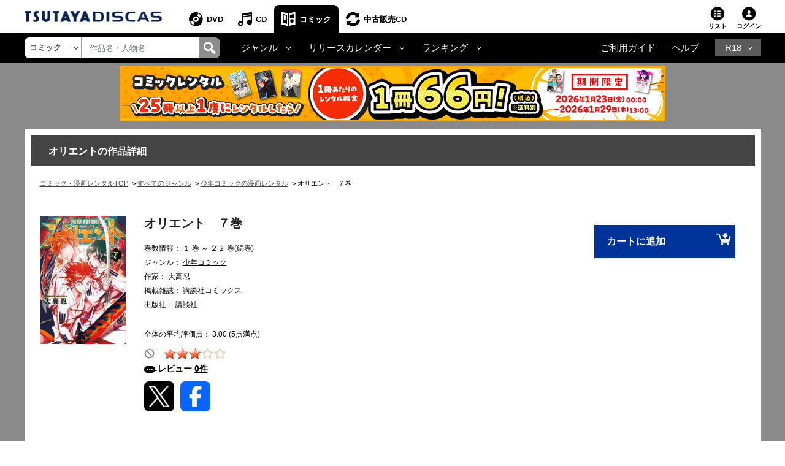

--- FILE ---
content_type: text/html;charset=Windows-31J
request_url: https://movie-tsutaya.tsite.jp/netdvd/comic/comicConf.do?id=9784065171608
body_size: 23581
content:


















<!DOCTYPE html PUBLIC "-//W3C//DTD XHTML 1.0 Transitional//EN" "http://www.w3.org/TR/xhtml1/DTD/xhtml1-transitional.dtd">
<html xmlns="http://www.w3.org/1999/xhtml" lang="ja" xml:lang="ja">
<head>
	<!-- webtru tag START-->
<script src="https://cmp.datasign.co/v2/db111e5a69/cmp.js" async></script>
<!-- webtru tag END-->

	







<!-- Google Tag Manager -->
<script>(function(w,d,s,l,i){w[l]=w[l]||[];w[l].push({'gtm.start':
new Date().getTime(),event:'gtm.js'});var f=d.getElementsByTagName(s)[0],
j=d.createElement(s),dl=l!='dataLayer'?'&l='+l:'';j.async=true;j.src=
'https://www.googletagmanager.com/gtm.js?id='+i+dl;f.parentNode.insertBefore(j,f);
})(window,document,'script','dataLayer','GTM-PBSGJZH');</script>
<!-- End Google Tag Manager -->

	<meta name="viewport" content="width=device-width"/>
	


<meta http-equiv="X-UA-Compatible" content="IE=edge"/>



<link rel="shortcut icon" href="/common/images/favicon.ico">
<link rel="apple-touch-icon" href="/common/images/homeicon.png">


	<meta http-equiv="pragma" content="no-cache" />
	<meta http-equiv="cache-control" content="no-cache" />
	<meta http-equiv="expires" content="0" />
	<meta http-equiv="Content-Type" content="text/html; charset=Windows-31J" />
	<meta http-equiv="Content-Style-Type" content="text/css" />
	<meta http-equiv="Content-Script-Type" content="text/javascript" />
	<meta http-equiv="Content-Language" content="ja" />
	
		
		
		<link rel="canonical" href="https://movie-tsutaya.tsite.jp/netdvd/comic/comicConf.do?id=9784065171608"/>
	
	
	
	
	
	
	
	
        <title>オリエント　７巻 | 宅配コミックレンタルのTSUTAYA DISCAS</title>
    
	
	<meta name="Robots" content="index,follow" />
	<meta name="copyright" content="Copyright(C)2010 TSUTAYA-DISCAS Co.,Ltd. All rights reserved." />
	<meta name="Keywords" content="コミック,まんが,漫画,宅配コミック,レンタル,ツタヤ,tsutaya,discas,つたや,ツタヤディスカス,tsutaya discas" />
	
	
	
	
	
	
		
			<meta property="og:title" content="オリエント　７巻"/>
            <meta name="twitter:title" content="オリエント　７巻"/>
		
		<meta property="og:type" content="comic"/>
		<meta property="og:url"
		content="https://movie-tsutaya.tsite.jp/netdvd/comic/comicConf.do?id=9784065171608"/>
		
			
			
			<meta property="og:image" content="https://www.discas.net/img/comic_jacket/core/978/406/517/160/9784065171608_1MX.jpg"/>
            <meta name="twitter:image" content="https://www.discas.net/img/comic_jacket/core/978/406/517/160/9784065171608_1MX.jpg" />
		
		<meta property="fb:app_id" content="525148320835122"/>
		<meta property="og:site_name" content="ツタヤディスカス/TSUTAYA DISCAS - 宅配DVDレンタル"/>
		<meta property="og:locale" content="ja_JP"/>
		<meta name="twitter:card" value="summary"/>
	
	
		
		
	
	
	
	
	
	
	
	
	
	
	<meta name="Description" content="「オリエント」を楽しむならTSUTAYA DISCAS。ツタヤの宅配コミック・漫画レンタルサービスです。1冊99円（税込）～レンタルOK！ご自宅までお届け、月会費無料。レンタル期間は20泊21日。" />
	
	<meta name="author" content="TSUTAYA-DISCAS Co.,Ltd." />
	
		<script src="//ajax.googleapis.com/ajax/libs/jquery/1.11.0/jquery.min.js"></script>
		<script>window.jQuery || document.write('<script src="/cosmo_common/scripts/lib/jquery-1.11.0.min.js"><\/script>')</script>
		<script src="/js/cosmo_common/scripts/ua.js"></script>
		<script src="/js/cosmo_common/scripts/common.js"></script>
		<script src="/js/common/scripts/common.js"></script>
		<script type="text/javascript" src="//img.discas.net/js/dis_common/rating_disp_control.js"></script>
	
	<link rel="alternate" media="handheld" href="http://di.tsutaya.co.jp/mobile/top.do" />
	<script type="text/javascript" src="/js/common.js"></script>

	<meta name="viewport" content="width=device-width initial-scale=1.0,maximum-scale=1.0"/>
<link rel="stylesheet" href="/css/discas/css/font-awesome-5.14.0/css/all.min.css"/>
<link rel="stylesheet" href="https://www.discas.net/netdvd/css/discas/css/bootstrap-4.5.0.min.css"/>
<link rel="stylesheet" href="https://www.discas.net/netdvd/css/discas/css/common.css?20260115"/>

<script src="https://www.discas.net/netdvd/js/discas/js/dis_library/jquery-3.5.1.slim.min.js"></script>
<script src="https://www.discas.net/netdvd/js/discas/js/dis_library/jquery-3.4.1.js"></script>
<script src="https://www.discas.net/netdvd/js/discas/js/dis_library/popper-1.16.0.min.js"></script>
<script src="https://www.discas.net/netdvd/js/discas/js/dis_library/bootstrap-4.5.0.min.js"></script>

	<link rel="stylesheet" href="https://cdnjs.cloudflare.com/ajax/libs/slick-carousel/1.9.0/slick.min.css"/>
	<link rel="stylesheet" href="https://www.discas.net/netdvd/css/discas/css/comic/header.css"/>
	<link rel="stylesheet" href="https://www.discas.net/netdvd/css/discas/css/comic/detail.css?20251009" charset="utf-8"/>
	<link rel="stylesheet" href="https://www.discas.net/netdvd/css/discas/css/comic/detail_new.css?20220315" charset="utf-8"/>
	<link rel="stylesheet" href="https://www.discas.net/netdvd/css/discas/css/social_share.css?20251009" type="text/css"/>
	<link rel="stylesheet" href="https://www.discas.net/netdvd/css/discas/css/slide/slide_product_mobile.css?20210825"/>
	<link rel="stylesheet" href="https://www.discas.net/netdvd/css/discas/css/slide/slide_product_recommend_comic.css?20250326"/>
	

	
	<!--DTM code-->
	<script src="//assets.adobedtm.com/40defd2cdf45659cd32357d7ba8e987a7d4d2e3b/satelliteLib-c114bcfc19b0893b7aa2dca01e914c7aa01598d0.js"></script>
	<!--/DTM code-->

	

	<!-- js for rating SP-->
	<script src="https://www.discas.net/netdvd/js/discas/js/mobile.js"></script>
	<script src="https://www.discas.net/netdvd/js/discas/js/jquery.rateit.min.js"></script>
	<script src="https://www.discas.net/netdvd/js/discas/js/comic/rating.js"></script>
	<script src="https://www.discas.net/netdvd/js/discas/js/mobile-rateit-new.js"></script>
	<!-- rToaster -->
		<script type="text/javascript">
		  var rt_data = {
		    user_id: "",
	    	// 閲覧情報の学習
	    	track_item_code: "0700249431",
	    	// カテゴリフィルタ
	    	recommend_category: [
				"少年コミック",
				"講談社少年",
				"未分類",
				"旧作",
				""
			]
		  };
		</script>
		<script type="text/javascript">!function(r,t,j,s){(j=r.createElement(t)).type="text/javascript",
			j.async=!0,j.charset="utf-8",j.src="//js.rtoaster.jp/RTA-274f-3a8fc2e5c4b9/rt.js",
			(s=r.getElementsByTagName(t)[0]).parentNode.insertBefore(j,s)
			}(document,"script")</script>
</head>




	
	




















    
    

    
    

    
    

    
    

    
    

    
    

    
    

    
    
    
    
    
    
    
    
    
    
    
    
    
    
    
    
    
    
    
    
    
    
    

    
    
    

    
    
        
        
        
    


    
    
    
    
    
    
    
       
    
    
    
    
    
    
    
    
    
    
      
    
    
    
    
    
    
    
    
	
	
    
	
	
	
	
    
    
    
    
    
    
    
    
    
    
    
    
    
    
    
    
    
    
    
    
    
    
    
    
    
    
    

    
    

    
    

    
    


    
    

    
    
    
    
    
    

    
    
    
    

    
    
    
    
    
    
    

    
    
    
    
    
    
    
    

    
    
    
    
    
    
    
    

        
    

    
    

    
    
    


    
    
    
    
    
    
    
    
    
    
    
    
    
    
    
    


    
    
    
    

    
    
    
    
    
    
    

    
    

    
    

    
    

    
    

    
    

    
    

    
    

    
    

    
    
    

    


<body>
	<!-- Google Tag Manager (noscript) -->
<noscript><iframe src="https://www.googletagmanager.com/ns.html?id=GTM-PBSGJZH"
height="0" width="0" style="display:none;visibility:hidden"></iframe></noscript>
<!-- End Google Tag Manager (noscript) -->
	<div class="layout-body">
		
		




 <input type="hidden" name="isUseNewDheader" value="true" />
 <input type="hidden" name="isAlliance" value="false" />
 
 
 	






















<script type="text/javascript">
	var objGA4CdTrailer = {event:'header_reusecd_reusecd'};
	var objGA4AdlTrailer = {event:'header_reusecd_reuser18'};
</script>


<link rel="stylesheet" href="https://www.discas.net/netdvd/css/reuse/style_07.css?20240904" type="text/css" />
<link rel="stylesheet" href="https://www.discas.net/netdvd/css/reuse/style_09.css" type="text/css" />


<!-- CSS for ALert sizeWishlistItems -->
<link rel="stylesheet" href="https://www.discas.net/netdvd/css/discas/css/alert_wishlist.css?20250924">

<link rel="stylesheet" charset="utf8" href="/css/discas/css/slick-1.5.9/slick-theme.min.css" type="text/css">
<link rel="stylesheet" charset="utf8" href="/css/discas/css/slick-1.5.9/slick.min.css" type="text/css">

<link rel="apple-touch-icon-precomposed" href="https://www.discas.net/apple-touch-icon-precomposed.png"/>

<!-- Css for header new -->
<link rel="stylesheet" href="https://www.discas.net/netdvd/css/discas/css/top/header_new.css?20251119" type="text/css">
<noscript>
	<div class="c_noscript">
		<div class="c_inner">このサイトはjavascriptを使用しています。javascriptをOnにしてサイトをご覧いただくようにお願いいたします。</div>
	</div>
</noscript>
<header class="td-header normal">
	<section id="headerNavbar1" data-navid="tsutaya" data-siteid="movie" data-internal="1" data-hide-adult="1" data-collapsed="0" class="dropdown dropdown-hover-mobile header-user_tnav wrsp-wrap">
		<!-- Remove servicer menu in header top left SP view -->
	</section>
	
		<div class="td-header_inner_wrapper">
			<div class="td-header_inner">
				
					<!-- Logo-->
					
						
							<p class="logo">
								<a href="https://movie-tsutaya.tsite.jp/netdvd/dvd/top.do"><img src="/images/discas/header-footer/logo-discas.png" alt="TSUTAYA DISCAS ロゴ"></a>
							</p>
						
					
				
				<!-- Bootstrap Collapse - PC-->
					
						













	<nav class="td-header_nav">
		<ul>
			<li class="--dvd">
				<a href="https://movie-tsutaya.tsite.jp/netdvd/dvd/top.do" title="DVD・ブルーレイ">DVD</a>
			</li>
			<li class="--cd">
				<a href="https://movie-tsutaya.tsite.jp/netdvd/cd/top.do" title="CD">CD</a>
			</li>
			<li class="--comic --current
">
				<a href="https://movie-tsutaya.tsite.jp/netdvd/topComic.do" class="header-menu-item" title="コミック">コミック</a>
			</li>        
			<li class="--reuse">
				<a href="https://movie-tsutaya.tsite.jp/netdvd/reuseCd/topCd.do" title="中古販売CD" onclick="executeEventOnlyGATag(objGA4CdTrailer)">中古販売CD</a>
			</li>
			<!-- Make the same logic show R18 icon from PC view to SP view --> 
			
				<li class="--other">
					<a href="http://movie.tsutaya-adult.com/netdvd/adl/top.do" title="R18">R18</a>
				</li>
			
		</ul>
	</nav>


					
				<div class="td-header_helper">
					<ul>
						
							<li class="--list">
							
								
									<a href="https://movie-tsutaya.tsite.jp/netdvd/comic/rentalCart.do">リスト<i id="alertWishlistIcon" class="fa fa-exclamation" style="color:red; display:none;" aria-hidden="true"></i></a>
								
							
							</li>
						
					
						
						<li class="--login">
							
















	
			<div class="td-header_helper_login">
				<a class="js-toggle">ログイン</a>
				<div class="td-header_helper_inner --login js-toggle-box">
					<form name="GoodsTopForm" method="post" action="https://www.discas.net/netdvd/smtN.do?pT=0&sc_int=movie_cmc_header_login&amp;pT=0" style="margin-bottom: 0px;" id="topLoginLink">
						<input type="hidden"  name="headerLogin" value="1" />
						<input type="hidden"  name="prevLoginUrl" value="/comic/comicConf.do" />
						<input type="hidden"  name="prevLoginParam" value="id=9784065171608" />
					</form>
					<ul class="td-header_helper_login-btn">
						<li class="--regist">
							
								<a href="https://www.discas.net/netdvd/entrance/campaign257.html">会員登録</a>
							
						</li>
						<li class="--login"><a href="javascript:void(0);" onclick="document.getElementById('topLoginLink').submit();">ログイン</a></li>
					</ul>
					
<link rel="stylesheet" href="https://www.discas.net/netdvd/css/discas/css/app_download/app_download.css"/>

				</div>
			</div>
	

						</li>
					</ul>
				</div>
			</div>
		</div>
		<!-- Comment user popup default -->
	
	<div class="td-header_bottom_wrapper">
		<div class="td-header_bottom">
			
				
					
						

















<script>
	// Get element (using querySelector to get both IDs)
	function getSearchBoxElement() {
		return document.getElementById('search-box') || document.getElementById('search-box-sp');
	}
	
	// Function to change ID based on screen size
	function updateSearchBoxId() {
		 const ele = getSearchBoxElement();
		 
		 if (!ele) {
			return; // Check if element exists
		 }
		 
		 if (window.innerWidth >= 992) {
			// PC View: change to id="search-box"
			if (ele.id !== 'search-box') {
				ele.id = 'search-box';
			}
		 } else {
			// SP View: change to id="search-box-sp"
			if (ele.id !== 'search-box-sp') {
				ele.id = 'search-box-sp';
			}
		 }
	}
	
	// Wait for DOM to be fully loaded before running
	if (document.readyState === 'loading') {
		document.addEventListener('DOMContentLoaded', updateSearchBoxId);
	} else {
		// DOM already loaded
		updateSearchBoxId();
	}
	
	// Run when window is resized
	window.addEventListener('resize', updateSearchBoxId);
</script>
<div class="td-header_search">
	<select id="dropdown-types" class="form-control float-left">
		
			<option value="goodsdvd" >DVD</option>
			<option value="goodscd" >CD</option>
			<option value="goodscmc" selected
>コミック</option>
			<option value="goodsreusecd" >中古販売CD</option>
		
	</select>
	<div class="td-header_search_box">
		<input type="text" class="form-control my-0 py-1" value="" name="k" id="search-box" onkeydown="if(event.keyCode == 13){searchKeyWordDo();}" placeholder="作品名・人物名">
		<div class="input-group-append">
			<a style="text-decoration: none; cursor: pointer;" class="link-search-header" onclick="searchKeyWordDo();">
				<span class="icon_search"><img src="/images/discas/header-footer/icon-search.png" alt="検索"/></span>
			</a>
		</div>
	</div>
</div>

					
					













<script type="text/javascript">
	var objGA4Trailer = {event:'header_reusecd_reuser18'};
</script>
<div class="td-header_bottom_nav">
	<!-- Collapse -->
		<ul>
			
			 

			
			 

			
			 

			
			 

			
			 


			
			
				<li class="nav-item dropdown">
					<a id="navbarDropdownMenuLinkGenreComic" href="#" role="button" data-toggle="dropdown" aria-haspopup="true" aria-expanded="false" data-target='{"classDropdownMenu":"dropdown-toggle-1","classMenu":"dropdown-menu-1"}' class="js-toggle">ジャンル</a>
					<div aria-labelledby="navbarDropdownMenuLinkGenreComic" class="td-header_dropdown --genre js-toggle-box">
 					<button class="td-header_close js-toggle-close"><img src="/images/discas/images/common/btn-close.png" alt="Image"></button>
						<div class="td-header_dropdown_column">
							<ul>
								<li><a href="https://movie-tsutaya.tsite.jp/netdvd/comic/searchComic.do?g=01%2B%25E3%2582%25AD%25E3%2583%2583%25E3%2582%25BA%25E3%2582%25B3%25E3%2583%259F%25E3%2583%2583%25E3%2582%25AF">キッズコミック</a></li>
								<li><a href="https://movie-tsutaya.tsite.jp/netdvd/comic/searchComic.do?g=11%2B%25E5%25B0%2591%25E5%25A5%25B3%25E3%2582%25B3%25E3%2583%259F%25E3%2583%2583%25E3%2582%25AF" title="少女コミック">少女コミック</a></li>
								<li>
									<a href="https://movie-tsutaya.tsite.jp/netdvd/comic/searchComic.do?g=15%2B%25E3%2583%25AC%25E3%2583%2587%25E3%2582%25A3%25E3%2583%25BC%25E3%2582%25B9%25E3%2582%25B3%25E3%2583%259F%25E3%2583%2583%25E3%2582%25AF" title="レディースコミック">レディースコミック</a>
								</li>
								<li>
									<a href="https://movie-tsutaya.tsite.jp/netdvd/comic/searchComic.do?g=17%2B%25E3%2583%259C%25E3%2583%25BC%25E3%2582%25A4%25E3%2582%25BA%25E3%2583%25A9%25E3%2583%2596%25E3%2582%25B3%25E3%2583%259F%25E3%2583%2583%25E3%2582%25AF" title="ボーイズラブコミック">ボーイズラブコミック</a>
								</li>
								<li>
									<a href="https://movie-tsutaya.tsite.jp/netdvd/comic/searchComic.do?g=21%2B%25E5%25B0%2591%25E5%25B9%25B4%25E3%2582%25B3%25E3%2583%259F%25E3%2583%2583%25E3%2582%25AF" title="少年コミック">少年コミック</a>
								</li>
								<li>
									<a href="https://movie-tsutaya.tsite.jp/netdvd/comic/searchComic.do?g=25%2B%25E9%259D%2592%25E5%25B9%25B4%25E3%2582%25B3%25E3%2583%259F%25E3%2583%2583%25E3%2582%25AF" title="青年コミック">青年コミック</a>
								</li>
								<li>
									<a href="https://movie-tsutaya.tsite.jp/netdvd/comic/searchComic.do?g=35%2B%25E3%2582%25B5%25E3%2583%2596%25E3%2582%25AB%25E3%2583%25AB%25E3%2582%25B3%25E3%2583%259F%25E3%2583%2583%25E3%2582%25AF" title="サブカルコミック">サブカルコミック</a>
								</li>
								<li>
									<a href="https://movie-tsutaya.tsite.jp/netdvd/comic/searchComic.do?g=42%2B%25E3%2582%25B3%25E3%2583%259F%25E3%2583%2583%25E3%2582%25AF%25E3%2582%25A8%25E3%2583%2583%25E3%2582%25BB%25E3%2582%25A4" title="コミックエッセイ">コミックエッセイ</a>
								</li>
								<li>
									<a href="https://movie-tsutaya.tsite.jp/netdvd/comic/searchComic.do?g=44%2B%25E3%2582%25AF%25E3%2583%25A9%25E3%2582%25B7%25E3%2583%2583%25E3%2582%25AF%25E3%2582%25B3%25E3%2583%259F%25E3%2583%2583%25E3%2582%25AF" title="クラシックコミック">クラシックコミック</a>
								</li>
								<li>
									<a href="https://movie-tsutaya.tsite.jp/netdvd/comic/searchComic.do?g=99%2B%25E3%2581%259D%25E3%2581%25AE%25E4%25BB%2596" title="その他">その他</a>
								</li>
							</ul>
							<ul>
								<li>
									<a href="https://movie-tsutaya.tsite.jp/netdvd/comic/searchComic.do?g=81%2B%25E7%2595%25B0%25E4%25B8%2596%25E7%2595%258C%25EF%25BC%2588%25E7%2594%25B7%25E6%2580%25A7%25EF%25BC%2589" title="異世界（男性）">異世界（男性）</a>
								</li>
								<li>
									<a href="https://movie-tsutaya.tsite.jp/netdvd/comic/searchComic.do?g=83%2B%25E7%2595%25B0%25E4%25B8%2596%25E7%2595%258C%25EF%25BC%2588%25E5%25A5%25B3%25E6%2580%25A7%25EF%25BC%2589" title="異世界（女性）">異世界（女性）</a>
								</li>
								<li>
									<a href="https://movie-tsutaya.tsite.jp/netdvd/comic/searchComic.do?g=55%2B%25E5%259B%259B%25E3%2582%25B3%25E3%2583%259E%25E3%2582%25B3%25E3%2583%259F%25E3%2583%2583%25E3%2582%25AF" title="四コマコミック">四コマコミック</a>
								</li>
								<li>
									<a href="https://movie-tsutaya.tsite.jp/netdvd/comic/searchComic.do?g=65%2B%25E3%2582%25B2%25E3%2583%25BC%25E3%2583%25A0%25E3%2582%25B3%25E3%2583%259F%25E3%2583%2583%25E3%2582%25AF" title="ゲームコミック">ゲームコミック</a>
								</li>
								<li>
									<a href="https://movie-tsutaya.tsite.jp/netdvd/comic/searchComic.do?g=71%2B%25E6%2584%259B%25E8%2594%25B5%25E7%2589%2588%25E3%2583%25BB%25E5%25AE%258C%25E5%2585%25A8%25E7%2589%2588" title="愛蔵版・完全版">愛蔵版・完全版</a>
								</li>
								<li><a href="https://movie-tsutaya.tsite.jp/netdvd/comic/searchComic.do?g=75%2B%25E3%2582%25A4%25E3%2583%25A9%25E3%2582%25B9%25E3%2583%2588%25E9%259B%2586%25E3%2583%25BB%25E7%2594%25BB%25E9%259B%2586" title="イラスト集・画集">イラスト集・画集</a></li>
								<li><a href="https://movie-tsutaya.tsite.jp/netdvd/comic/searchComic.do?g=80%2B%25E3%2582%25A2%25E3%2583%258B%25E3%2583%25A1%25E9%2596%25A2%25E9%2580%25A3" title="アニメ関連">アニメ関連</a></li>
								<li><a href="https://movie-tsutaya.tsite.jp/netdvd/comic/searchComic.do?g=85%2B%25E3%2582%25B3%25E3%2583%259F%25E3%2583%2583%25E3%2582%25AF%25E6%2596%2587%25E5%25BA%25AB" title="コミック文庫">コミック文庫</a></li>
								<li><a href="https://movie-tsutaya.tsite.jp/netdvd/comic/searchComic.do?g=91%2B%25E5%25BB%2589%25E4%25BE%25A1%25E7%2589%2588" title="廉価版">廉価版</a></li>
							</ul>
 						</div>
					</div>
				</li>
				<li class="nav-item dropdown">
					<a id="navbarDropdownMenuLinkRelease" href="#" role="button" data-toggle="dropdown" aria-haspopup="true" aria-expanded="false" data-target='{"classDropdownMenu":"dropdown-toggle-2","classMenu":"dropdown-menu-2"}' class="js-toggle"">リリースカレンダー</a>
					<div aria-labelledby="navbarDropdownMenuLinkRelease" class="td-header_dropdown js-toggle-box">
 					<button class="td-header_close js-toggle-close"><img src="/images/discas/images/common/btn-close.png" alt="Image"></button>
						<ul>
							












	
<li><a href="https://www.discas.net/components/comic-rental/releaseCalendar2511.html?sc_int=movie_cmc_header_calendar_area_top" title="2025&#24180;11&#26376;&#12522;&#12522;&#12540;&#12473;&#12459;&#12524;&#12531;&#12480;&#12540;">2025&#24180;11&#26376;&#12522;&#12522;&#12540;&#12473;&#12459;&#12524;&#12531;&#12480;&#12540;</a></li><li><a href="https://www.discas.net/components/comic-rental/releaseCalendar2512.html?sc_int=movie_cmc_header_calendar_area_middle" title="2025&#24180;12&#26376;&#12522;&#12522;&#12540;&#12473;&#12459;&#12524;&#12531;&#12480;&#12540;">2025&#24180;12&#26376;&#12522;&#12522;&#12540;&#12473;&#12459;&#12524;&#12531;&#12480;&#12540;</a></li><li><a href="https://www.discas.net/components/comic-rental/releaseCalendar2601.html" title="2026&#24180;1&#26376;&#12522;&#12522;&#12540;&#12473;&#12459;&#12524;&#12531;&#12480;&#12540;">2026&#24180;1&#26376;&#12522;&#12522;&#12540;&#12473;&#12459;&#12524;&#12531;&#12480;&#12540;</a></li>
 						</ul>
					</div>
				</li>
				<li class="nav-item dropdown">
					<a id="navbarDropdownMenuLinkRanking" href="#" role="button" data-toggle="dropdown" aria-haspopup="true" aria-expanded="false" data-target='{"classDropdownMenu":"dropdown-toggle-3","classMenu":"dropdown-menu-3"}' class="js-toggle"">ランキング</a>
					<div aria-labelledby="navbarDropdownMenuLinkRanking" class="td-header_dropdown js-toggle-box ">
 					<button class="td-header_close js-toggle-close"><img src="/images/discas/images/common/btn-close.png" alt="Image"></button>
						<ul>
							<li><a href="https://movie-tsutaya.tsite.jp/netdvd/comic/comicRanking.do?page=1&rankID=1" title="">週間総合ランキング</a></li>
							<li><a href="https://movie-tsutaya.tsite.jp/netdvd/comic/comicRanking.do?page=1&rankID=2" title="">月間総合ランキング</a></li>
							<li><a href="https://movie-tsutaya.tsite.jp/netdvd/comic/comicRanking.do?page=1&rankID=3&genreID=21" title="">ジャンル別ランキング</a></li>
						</ul>
					</div>
				</li>
			 

			
			 

			
			
		</ul>
</div>
<div class="td-header_bottom_helper nav-link">		
		<ul>
			<li class="guide">
				
					
						<a href="https://www.discas.net/netdvd/dcp/guide/top.html?pT=0">ご利用ガイド</a>
					
				
			</li>
			<li class="help">
				<a href="https://ssl.help.tsite.jp/?site_domain=qa-discas">ヘルプ</a>
			</li>
			
			
				<li class="--other">
					<a id="navbarDropdownMenuLinkR18" class="js-toggle" href="#" role="button" data-toggle="dropdown" aria-haspopup="true" aria-expanded="false" data-target='{"classDropdownMenu":"dropdown-toggle-r18","classMenu":"dropdown-menu-r18"}'>R18</a>
					<div aria-labelledby="navbarDropdownMenuLinkR18" class="td-header_dropdown --r18 js-toggle-box">
					<button class="td-header_close js-toggle-close"><img src="/images/discas/images/common/btn-close.png" alt="Image"></button>
					<ul>
						<li>
							
								<a href="https://movie.tsutaya-adult.com/netdvd/adl/top.do" title="R18 宅配レンタル">R18 宅配レンタル</a>
							
						</li>
						<li>
							
								<a href="https://a.discastv.jp/">R18 動画配信</a>
							
						</li>
						<li>
							<a href="https://movie.tsutaya-adult.com/netdvd/reuseAdl/topAdl.do" title="R18 中古販売" onclick="executeEventOnlyGATag(objGA4Trailer)">R18 中古販売</a>
						</li>
						<li>
							
								<a class="head_search-menu_content-btn" href="https://www.discas.net/components/entrance/adult_planlist/?sc_int=adult_header_nav_plan&pT=1">
									<img src="https://movie-tsutaya.tsite.jp/images/discas/images/common/logo_adult_new_ttv.svg?20251120" alt="TSUTAYA R18"><span>新規登録はこちら</span>
								</a>
							
						</li>
					</ul>
					</div>
				</li>
			
		</ul>
</div>

				
			
		</div>
		
			<script type="text/javascript">
				$(document).ready(function() {
					$(".layout-body .banner-mobile img").click(function() {
						executeBannerGATag(this.getAttribute("alt") || "");
					});
				});
			</script>
			<div class="banner-mobile">
				
























































    
    
    












	
	
	
	
	
	
	
	
	
	
	
	
	
	

	
	
	
	
	
	
	
	
	
	
    
        
    
	
	
	
	

	
	
	
	

	
	
	
	
	











	

	
	
	
	

	
		
		
		
		
		
		
		
		
		
		
			
		

		
			
		

		
		
		
		
										
		
			
				<a href="https://www.discas.net/netdvd/redirectAdv.do?id=10630&adPlace=obi.cmc.guest&amp;pT=0" target="_self"><!-- PC用 -->
<a href="https://www.discas.net/components/entrance/reuselp01/?sc_int=movie_dis_obi_reuselp">
<img src="//img.discas.net/library/dis/img/bnr1888/890_90.png" alt="TSUTAYA DISCAS 中古販売 新商品入荷">
</a>
<!-- /PC用 --><br /></a>
			
			

		
	
	
	
	
	











			</div>
		
	</div>
	<!-- [154013] Alert -->
	<div id="alertHeaderWishlistPopup" style="display: none;" class="add-control">
		<div class="action-close">
			<label class="l-closeBtn" onclick="closeAlert();">×</label>
			<div class="l-alartArea">
				<div class="l-alartContents">
					
					<div class="el-text">
						<p>定額リストに2作品以上の登録がないと発送されません。<br class="dp_sp">借りたい作品をリストに追加しましょう。</p>
					</div>
					
				</div>
			</div><!--/l-alartArea-->
		</div>
	</div>
	
	<!--保有クーポンアラート-->
	

	<script type="text/javascript">
	$(document).ready(function(){
		var alertBlockHeader = document.getElementById('alertHeaderWishlistPopup');
		var alertBlockBodyWishlist = document.getElementById('alertBodyWishPopup');
		var alertIcon = document.getElementById('alertWishlistIcon');
		
		
		openCouponAlert();
	});
	</script>

	<script type="text/javascript">
		var contextPathVar = '/netdvd';
		var comicUrlVar = 'http://movie-tsutaya.tsite.jp/netdvd/comic/searchComic.do?k=';
		var serverNameVar = 'www.discas.net';
	</script>
	<script src="https://www.discas.net/netdvd/js/discas/js/dis_common/header_common.js?20251104"></script>
	
	<script type="text/javascript" src="//img.discas.net/js/tags/aa_tag/aa_addListEvent.js?20220214"></script>
</header>


	<script type="text/javascript">
		$(document).ready(function() {
			$(".layout-body .banner-detail img").click(function() {
				executeBannerGATag(this.getAttribute("alt") || "");
			});
		});
	</script>
	<div class="banner-detail">
		<div class="container text-center container-banner">
			
























































    
    
    












	
	
	
	
	
	
	
	
	
	
	
	
	
	

	
	
	
	
	
	
	
	
	
	
    
        
    
	
	
	
	

	
	
	
	

	
	
	
	
	











	

	
	
	
	

	
		
		
		
		
		
		
		
		
		
		
			
		

		
			
		

		
		
		
		
										
		
			
				<a href="https://www.discas.net/netdvd/redirectAdv.do?id=10175&adPlace=obi.cmc.guest&amp;pT=0" target="_self"><!-- PC用 -->
<a href="https://movie-tsutaya.tsite.jp/components/dcp/feature/comiccp/index.html?sc_int=movie_dis_obi_comiccp">
<img src="//img.discas.net/library/dis/img/bnr1835/890_90.png" alt="TSUTAYA DISCAS コミックレンタルキャンペーン">
</a>
<!-- /PC用 -->
<br /></a>
			
			

		
	
	
	
	
	











		</div>
	</div>


	<div style="clear: both" class="clearBoth"></div>

<input type="hidden" name="at" value="20260127152452000" />
<form name="AjaxGoodsInfoParam" style="display:none">
	<input type="hidden" name="shopCode" value="0101" />
	<input type="hidden" name="contextPath" value="/netdvd" />
	<input type="hidden" name="imgRoot" value="/library/dis/img" />
	<input type="hidden" name="authStatus" value="0" />
	<input type="hidden" name="popupEnable" value="1" />
	<input type="hidden" name="popupEnableCookie" value="1" />
	<input type="hidden" name="waitTime1" value="1000" />
	<input type="hidden" name="waitTime2" value="1000" />
</form>

<input type="hidden" name="loginToken" id="loginToken" value="">
<input type="hidden" name="tsutayaPremimum" id="tsutayaPremimum" value="">



<script src="https://www.discas.net/netdvd/js/discas/js/main.js"></script>
<script src="https://www.discas.net/netdvd/js/discas/js/mod_discas_tpl.js?20220909"></script>
<script src="https://www.discas.net/netdvd/js/discas/js/mod_discas_tpl_sp_add2.js?20221125"></script>
<script charset="utf-8" src="https://www.discas.net/netdvd/js/discas/js/hammer.min.js"></script>
<script src="https://www.discas.net/netdvd/js/discas/js/sp.js?20250404" charset="utf-8"></script>
<script src="https://www.discas.net/netdvd/js/discas/js/header_nav2.js"></script>
<script type="text/javascript" src="https://www.discas.net/netdvd/js/discas/js/menu.js?20250404" charset="utf-8"></script>


	<script type="text/javascript" src="https://www.discas.net/netdvd/js/discas/js/dvd_top_page.js" charset="utf-8"></script>
	<script type="text/javascript">$('.header-list').attr('title', 'リストを表示する');</script>


<script language="javascript" type="text/javascript" src="//img.discas.net/js/dis_library/dojo.js"></script>
<script language="javascript" type="text/javascript" src="//img.discas.net/js/dis_library/dojo/io/script.js"></script>
<script type="text/javascript" src="https://www.discas.net/netdvd/js/discas/js/dis_common/executeGA4.js?20241021" charset="utf-8"></script>
<script src="https://www.discas.net/netdvd/js/discas/js/popover_login.js?20240430"></script>
<script src="https://www.discas.net/netdvd/js/discas/js/top/header_new.js?20251117_1" defer></script>


		<div style="clear: both" class="clearBoth"></div>
		<div id="comic_detail">
			<section id="container-comic-detail">
				<div class="main-container">
					<!-- body -->
					
















<script type="text/javascript">
	function checkForm()
	{
		return ProhibitClick2();
	}
	

</script>




















    
    
    

























<input type="hidden" name="error" value="">






<p class="comic-detail-the-first-title">オリエントの作品詳細</p>



























			
			
			
			
				
					
					
					
				
			

<style type="text/css">
.cosmo_comic-breadcum {
	word-break: break-all;
	overflow: auto;
	color: #000;
	margin: 0;
	padding: 0;
	list-style: none;
	font-size: 11px;
	margin-top: 20px;
	line-height: 1.5;
	margin-left: 15px;
}
.cosmo_comic-breadcum::-webkit-scrollbar {
  display: none;
}

.cosmo_comic-breadcum li {
	display: inline;
	margin-right: 3px;
}

.cosmo_comic-breadcum li a {
	color: #444;
	text-decoration: underline;
}

ol.cosmo_comic-breadcum li:before {
	content: " > ";
}

ol.cosmo_comic-breadcum li.home:before {
	content: "";
}


	.cosmo_comic-breadcum {
		margin-bottom: 15px;
	}

</style>

<ol class="cosmo_comic-breadcum cosmo_comic-breadcum-sp">
	
			<li class="home">
				
					<a href="https://movie-tsutaya.tsite.jp/netdvd/topComic.do" >コミック・漫画レンタルTOP</a>
				
			</li>
		
			<li class="">
				
					<a href="https://movie-tsutaya.tsite.jp/netdvd/comic/searchComic.do" >すべてのジャンル</a>
				
			</li>
		
			<li class="">
				
					<a href="https://movie-tsutaya.tsite.jp/netdvd/comic/searchComic.do?g=21%2B%25E5%25B0%2591%25E5%25B9%25B4%25E3%2582%25B3%25E3%2583%259F%25E3%2583%2583%25E3%2582%25AF" >少年コミックの漫画レンタル</a>
				
			</li>
		
			<li class="">
				
					オリエント　７巻 
				
			</li>
		
<!-- /cosmo_comic-breadcum --></ol>





<div id="product-item">
	
	

	<h1 class="title">オリエント　７巻</h1>
	<div class="row product-content">
		<div class="col-xs-12 col-sm-12 col-md-12 col-lg-9 left-content">
			<div class="img-product">
			
				
				
				
				
				
				

				<img src="//img.discas.net/img/comic_jacket/core/978/406/517/160/9784065171608_1L.jpg" alt="オリエント　７巻">
			
			</div>
			<div class="information item-body">
				<h1 class="comic-detail-title">オリエント　７巻</h1>
				

				<div class="icon-new">
					
						
					
				</div>
				<div class="detail-text">
					
					
					
					
					
					
					
					
					
					<div class="sub-detail-text">
						<h2 class="comic-detail-detail-information">
							巻数情報：
						</h2>
						<p class="comic-detail-info">
							
								
									１
									巻 ～
									２２
									
										
											
											巻(続巻)
											
									
								
							
						</p>
					</div>	
					

					
					<div class="sub-detail-text">
						<h2 class="comic-detail-detail-information">ジャンル：</h2>
						<p class="comic-detail-info">
							
								
								
								<a href="https://movie-tsutaya.tsite.jp/netdvd/comic/searchComic.do?l=&pl=&t=1&af=&g=21%2B%25E5%25B0%2591%25E5%25B9%25B4%25E3%2582%25B3%25E3%2583%259F%25E3%2583%2583%25E3%2582%25AF" class="change-color">
									少年コミック
								</a>
							
						</p>
					</div>
					

					
					<div class="sub-detail-text">
						<h2 class="comic-detail-detail-information">作家：</h2>
						<p class="comic-detail-info">
							
								
								
									
									
									
									
										<a href="https://movie-tsutaya.tsite.jp/netdvd/comic/searchComic.do?l=&pl=&t=1&af=&a=%25E5%25A4%25A7%25E9%25AB%2598%25E5%25BF%258D">大高忍</a>
								
								
							
						</p>
					</div>
					

					
					<div class="sub-detail-text">
						<h2 class="comic-detail-detail-information">掲載雑誌：</h2>
						<p class="comic-detail-info">
							
								
								
								<a href="https://movie-tsutaya.tsite.jp/netdvd/comic/searchComic.do?l=&pl=&t=1&af=&p=61&g=21%2B%25E5%25B0%2591%25E5%25B9%25B4%25E3%2582%25B3%25E3%2583%259F%25E3%2583%2583%25E3%2582%25AF&sn=%25E8%25AC%259B%25E8%25AB%2587%25E7%25A4%25BE%25E3%2582%25B3%25E3%2583%259F%25E3%2583%2583%25E3%2582%25AF%25E3%2582%25B9">
									講談社コミックス
								</a>
							
						</p>
					</div>
					

					
					<div class="sub-detail-text">
						<h2 class="comic-detail-detail-information">出版社：</h2>
						<p class="comic-detail-info">
							
								講談社
							
						</p>
					</div>
					

					<div class="rating">
						
						
						
						
						
						
						
						
						
						



















    <script language="javascript" type="text/javascript" src="https://www.discas.net/netdvd/js/dis_library/dojo.js"></script>
    <script language="javascript" type="text/javascript" src="https://www.discas.net/netdvd/js/dis_library/dojo/io/script.js"></script>
    
    
    
        
    
    
    <input type="hidden" name="at" value="20260127152452000" />



	
	
		
		
		
		
		
			

			
				<p id="rating-summary">
					<span class="p-text-web">全体の平均評価点：&nbsp;<script type="text/javascript">writeTag(createRatingAvgTag('img0700249431_avg','300'));</script> </span>(5点満点)			
				</p>
				<!--もともと<p>があった場所を<div～>に変更しました-->
				<div style="display:inline-block;vertical-align:middle;">
					
					
					
					
					
						
					
					
					
						
						
						
							
						
						
						
						
						
							
						
						
						
							
							
								<script type="text/javascript">
									
									writeTag(createInterestTag_cosmo(
										'interest0700249431_01',
										'0700249431',
										'0',
										'true',
										'/library/dis/img/ic_forbid_off.png',
										'/library/dis/img/ic_forbid_on.png',
										'/netdvd/smtN.do?comic=1&pT=2',
										'/netdvd/webapi/rating/registRating'
									));
									
								</script>
							
							<span class="c_rating_l-img">
								<noscript>
									<img src='//img.discas.net/library/dis/img/ic_evaluation_type_b26.png' />
								</noscript>
								<script>
									
										$(document).ready(function(){
											createRatingTagMb('/library/dis/img/ic_evaluation_type_b26.png', 'img0700249431_0', '0700249431', '', '/netdvd/smtN.do?comic=1&pT=2', '/netdvd/webapi/rating/registRating');
										});	
										imgTag('/library/dis/img/ic_evaluation_type_b26.png', 'img0700249431_0', '0700249431', '', '/netdvd/smtN.do?comic=1&pT=2', '/netdvd/webapi/rating/registRating');
									
								</script>
							</span>
						<!--<script type="text/javascript">writeTag(createRatingAvgTag('img0700249431_avg','300'));</script>点-->
						
						
						
					
					
				</div><!--もともと</p>があった場所-->
				
			
			
		
	


					</div>
					<p class="text-review"><span class="icon-review"> </span><span>レビュー </span><a href="#comic-review">0件</a></p>
                    <div id="social-share-pc" class="social-share-container">
                        <a id="x-share-pc" href="https://twitter.com/intent/tweet?url=https://movie-tsutaya.tsite.jp/netdvd/comic/comicConf.do?id=9784065171608" target="_blank" class="social-share-btn x-share-btn">
                            <img src="/images/discas/images/logo_sns_x.png" alt="X" class="social-share-icon x-icon">
                        </a>
                        <a id="facebook-share-pc" href="https://www.facebook.com/sharer/sharer.php?u=https://movie-tsutaya.tsite.jp/netdvd/comic/comicConf.do?id=9784065171608" target="_blank" class="social-share-btn facebook-share-btn">
                            <img src="/images/discas/images/logo_sns_facebook.png" alt="Facebook" class="social-share-icon facebook-icon">
                        </a>
                    </div>
				</div>
				<div class="detail-text-mb">
					
					<div class="sub-detai-text-mb">
						<h2 class="comic-detail-detail-information-mb">巻数情報：</h2>
						<p class="comic-detail-info-mb"><a>
							
								
									<b>１</b><span>巻 ～</span>
									<b>２２</b>
									<span>
										
										
										巻(続巻)
										
									</span>
								
							
						</a></p>
					</div>	
					

					
					<div class="sub-detai-text-mb">
						<h2 class="comic-detail-detail-information-mb">作家名：</h2>
						<p class="comic-detail-info-mb">
							
								
								
									
									
									
									
										大高忍
									
								
							
						</p>
					</div>
					

					<div>
						
						
						
						
						
						
						
						
						






















	
	
		
		
			

			
				<!--もともと<p>があった場所を<div～>に変更しました-->
				
					
					
			
					
					
						
					
					
					
						
						
						
						
						
						
						
						
		
						
						
						
						<script type="text/javascript" src="https://www.discas.net/netdvd/js/discas/js/jquery.rateit.min.js"></script>
						<div id="rating-content" class="rating">
				            <div class="rateit" data-rateit-value="2" data-rateit-readonly="true"></div>
				            <a class="rateit-login" href="#" style="display:none;">評価を行う</a>
				            <a class="rateit-popup" href="#rate-window" data-window="modal" style="display:block;">評価を行う</a>
				        </div>
				        <p id="rating-summary">
						<span class="p-text-mobile">全体の平均評価点：&nbsp;<script type="text/javascript">writeTag(createRatingAvgTag('img0700249431_avg','300'));</script></span>
						</p>

                        <div id="social-share-mobile" class="social-share-container mobile">
                            <a id="x-share-mobile" href="https://twitter.com/intent/tweet?url=https://movie-tsutaya.tsite.jp/netdvd/comic/comicConf.do?id=9784065171608" target="_blank" class="social-share-btn x-share-btn mobile">
                                <img src="/images/discas/images/logo_sns_x.png" alt="X" class="social-share-icon x-icon mobile">
                            </a>
                            <a id="facebook-share-mobile" href="https://www.facebook.com/sharer/sharer.php?u=https://movie-tsutaya.tsite.jp/netdvd/comic/comicConf.do?id=9784065171608" target="_blank" class="social-share-btn facebook-share-btn mobile">
                                <img src="/images/discas/images/logo_sns_facebook.png" alt="Facebook" class="social-share-icon facebook-icon mobile">
                            </a>
                        </div>
					
						<div class="fader"></div>
						<div id="rate-window" class="popup">
						    <input type="hidden" name="at" value="1"/>
						    <div class="popup_holder">
						        <div class="sub-title bg-black">
						            <div class="inner">
						                <h2>評価を行う</h2>
						            </div>
						        </div>
						        <div class="a-center">
						            <div class="rateit large" data-rateit-value="2.5" data-rateit-starwidth="41" data-rateit-starheight="41"></div>
						        </div>
						        <ul class="buttons_list_rounded">
						            <li><a class="rateit-confirm" href="#">確定</a></li>
						        </ul>
						        <a class="popup_close" href="#">戻る</a>
						    </div>
						</div>

				<script type="text/javascript">
					$(document).ready(function(){
						// only create first tag
						
							
							
								createRatingTagMb('/library/dis/img/ic_evaluation_type_b26.png', 'img0700249431_0', '0700249431', '0', '/netdvd/smtN.do', '/netdvd/webapi/rating/registRating')
								createRatingAvgTagMb('img0700249431_avg', '300')
							
						
						
						
					});
				</script>
					
					
			
			
		
	

						
						
					</div>

					<div id="season-popup" class="popup popup-product-details">
						<div class="popup_holder">
							<div class="top-popup-holder">
								<p class="comic-detail-multiple-screen-title">マルチスクリーン対応</p>
								<a class="popup_close" href="#">戻る</a>
							</div>
							<p>動画配信対応のTV／レコーダー、スマートフォン、PCに同じIDでログインいただければ、1度の商品購入で、レンタル中の商品なら、全ての端末で視聴ができます。</p>
						</div>
					</div>
				</div>
			</div>
		</div>
		<div class="col-xs-12 col-sm-12 col-md-12 col-lg-3 right-content">
			<div class="btn-buy-container">
				
				
				
					<div class="rent-text"> <b>この商品を都度課金で借りる</b></div>
					
					
					
						
					
					
					
						
					
					
					
						
					
					
					<script type="text/javascript">
						var obj0700249431 = {event:'cart', category:'COMIC',genre_large:'少年コミック', genre_mid:'講談社少年', genre_min:'未分類', titleid:'0700249431'};
					</script>
					
					<div class="btn-buy" onclick="callChildAction(this, '.add-detail-btn');">
						<form name="ComicConfForm" method="post" action="https://movie-tsutaya.tsite.jp/netdvd/comic/comicRentalCart.do?cartflg=1&id=9784065171608&amp;pT=0" class="text-btn" onsubmit="return checkForm()" id="addOne">
							<a class="add-detail-btn" href="#" OnClick="executeRentalBtnGATag(obj0700249431);excuteRtoasterComic('0700249431','/detail_add_cart_web_comic');document.forms['addOne'].submit();_sc.addComicRentalCart(';dcj:9784065171608');return false;" style="color: white;">カートに追加
								<div class="icon-cart"> <img src="/images/discas/images/comic/icon_cart.png" alt="カート"></div>
							</a>
						</form>
					</div>
				
			</div>
		</div>
	</div>	
</div>
<div class="child-container">
	
	
		
	
	
		
	
	















	



	



	

<script type="text/javascript">
	function checkForm2()
	{

		return ProhibitClick2();

	}
</script>

<script type="text/javascript">
	function convertStringToArray(str){	
		var array = str.split(",");
		return array.map(String);
	}
</script>

	
	
		<h2 class="title-lv2">まとめてレンタル</h2>
		<div class="container_rental">
			<nav id="rental" class="btn-dropdown sub_content_nav navbar navbar-expand-xl footer-help active">
				<a data-toggle="collapse" href="#" class="navbar-toggler rental_arrow" onclick="openSerieslist();">
					<span id="serieslist"><h2 class="comic-detail-hide-all-series-list">シリーズ一覧を全て非表示</h2></span>
					<span style="display: none" class="r_arrow fas fa-chevron-down"></span>
					<span style="display: inline" class="r_arrow fas fa-chevron-up"></span>
				</a>
			</nav>
			<div id="wrapper_rental" class="wrapper_sub_content">
				<table id="rental_tb" class="table">
					<tbody class="rental_tbody">
						
						
						
						
							
							<tr class="rental_item">
								<td class="item_col">
									
									
									
									
									
									
									
									
									<span class="item_col_left">
										<h3 class="comic-detail-total-rental-button">









  オリエント&nbsp;


  １巻 ～


  ２２巻


（22冊）

</h3>
										<h3 class="comic-detail-total-rental-button-mb">









  オリエント&nbsp;


  １巻 ～


  ２２巻


（22冊）

</h3>
									</span>
									
									

									
									
									<span class="item_col_btn" onclick="callChildAction(this, '.add-series-btn');">
										<form name="ComicConfForm" method="post" action="https://movie-tsutaya.tsite.jp/netdvd/comic/comicRentalCart.do?cartflg=2&reqindex=0&amp;pT=0" class="rental_btni" onsubmit="return checkForm2()" id="addGroup0">
											
											
											<input type="hidden" name="goodsSeries" value="42982503,001,022,22">
											<input type="hidden" name="jan" value="9784065171608">
											
											<script type="text/javascript">
												var objSeriesList = {event:'cart_all', category:'COMIC',genre_large:'少年コミック', genre_mid:'講談社少年', genre_min:'未分類', titleid:'0700249431'};
											</script>
											<a class="add-series-btn" style="color: #fff;" href="#" OnClick="executeRentalBtnGATag(objSeriesList);excuteRtoasterComicMultiple(convertStringToArray('0700233009,0700235170,0700237382,0700240587,0700242827,0700245959,0700249431,0700252583,0700256232,0700259697,0700262710,0700267017,0700272532,0700278151,0700280243,0700284871,0700288283,0700293899,0700298963,0700305343,0700311831,0700319418'),'/detail_add_cart_together_web_comic');document.forms['addGroup0'].submit();_sc.addComicRentalCart(';dcj:9784065127254,;dcj:9784065130704,;dcj:9784065134870,;dcj:9784065144442,;dcj:9784065150856,;dcj:9784065156964,;dcj:9784065171608,;dcj:9784065178881,;dcj:9784065186862,;dcj:9784065193075,;dcj:9784065205990,;dcj:9784065216361,;dcj:9784065244685,;dcj:9784065265871,;dcj:9784065272671,;dcj:9784065283806,;dcj:9784065293997,;dcj:9784065309124,;dcj:9784065321676,;dcj:9784065335055,;dcj:9784065351611,;dcj:9784065374177');return false;">カートに追加
												<img src="/images/discas/images/comic/icon_cart.png" alt="カート">
											</a>
										</form>
									</span>
								</td>
							</tr>
						
					</tbody>
				</table>
			</div>
		</div>
		<script type="text/javascript">
			var listOpenFlg = 0;
			function openSerieslist(){
				if ( listOpenFlg == 0 ) {
					document.getElementById('serieslist').lastChild.nodeValue = 'シリーズ一覧を全て表示';
					listOpenFlg = 1;
				} else {
					document.getElementById('serieslist').lastChild.nodeValue = 'シリーズ一覧を全て非表示';
					listOpenFlg = 0;
				}
			}
		</script>
	




	
	
		
	
	
		
	
	














    
    

<script type="text/javascript">
 maxcount  =22;			//総明細数

 nowPage   =1;						//現在ページ番号
 setRow    = 20;			//ページ内の明細数
 maxPage   = 2;		//総ページ数
 pageStart = 1 - 1;	//ページ内開始明細番号（iterateでidxをつけているため、0からカウント）
 pageEnd   = 20 - 1 ;	//ページ内終了明細番号 （iterateでidxをつけているため、0からカウント）

 nowSet    = 1;			//現在セット番号
 setNum    = 10;			//セット内のページ数
 maxSet    = 1;		//総セット数
 setStart  = 1 ;		//セット内開始ページ番号 （for文でidxをつけているため、1からカウント）
 setEnd    = 2 ;			//セット内終了ページ番号 （for文でidxをつけているため、1からカウント）

//カーソルが重なったら色を黒に変更
function colorChange(b){

var sel = b.substring(0,2);
var chg = b.replace("uu","");

 //上段ページャーの制御
	 //「<<前へ」は、現在ページが1以外の場合に変更
	if(b== "before" && nowPage != 1){
		var element51 = document.getElementById("before");
		element51.style.color="black";
	//「次へ>>」は、現在ページが最終ページ以外の場合に変更
	}else if(b== "after" && nowPage != maxPage){
		var element52 = document.getElementById("after");
		element52.style.color="black";
	//「...」（次セットへの移動）は、現在セットが最終セット以外の場合に変更
	}else if(b== "setAfter" && nowSet != maxSet){
		var element53 = document.getElementById("setAfter");
		element53.style.color="black";
	//「...」（前セットへの移動）は、現在セットが最終セット以外の場合に変更
	}else if(b== "setBefore" && nowSet != 1){
		var element54 = document.getElementById("setBefore");
		element54.style.color="black";
	//「（数字）」は、現在セットとして表示されていて、かつ、現在ページでない場合に変更
	}else if(setStart <= b && b <= setEnd && b!= nowPage){
	var element55 = document.getElementById("button" + b);
	element55.style.color="black";

  //下段ページャーの制御
	}else if(b== "before_u" && nowPage != 1){
		var element56 = document.getElementById("before_u");
		element56.style.color="black";
	//「次へ>>」は、現在ページが最終ページ以外の場合に変更
	}else if(b== "after_u" && nowPage != maxPage){
		var element57 = document.getElementById("after_u");
		element57.style.color="black";
	//「...」（次セットへの移動）は、現在セットが最終セット以外の場合に変更
	}else if(b== "setAfter_u" && nowSet != maxSet){
		var element58 = document.getElementById("setAfter_u");
		element58.style.color="black";
	//「...」（前セットへの移動）は、現在セットが最終セット以外の場合に変更
	}else if(b== "setBefore_u" && nowSet != 1){
		var element59 = document.getElementById("setBefore_u");
		element59.style.color="black";
	//「（数字）」は、現在セットとして表示されていて、かつ、現在ページでない場合に変更
	}else if(sel == "uu" && setStart <= chg && chg <= setEnd && chg!= nowPage){
	var element5a = document.getElementById("button_u" + chg);
	element5a.style.color="black";
	}

}

//カーソルが離れたら色を戻す
function colorBack(c){
var sel = c.substring(0,2);
var chg = c.replace("uu","");

	//上段ページャーの制御
	//「<<前へ」は、現在ページが1の場合に青色、以外は変更なし
	if(c == "before" && nowPage != 1){
		var element61 = document.getElementById("before");
		element61.style.color="black";
	//「次へ>>」は、現在ページが最終ページ以外の場合に青、以外は変更なし
	}else if(c== "after" && nowPage != maxPage){
			var element62 = document.getElementById("after");
			element62.style.color="black";
	//「...」（次セットへの移動）は、現在セットが最終セット以外の場合に青色、以外は変更なし
	}else if(c== "setAfter" && nowSet != maxSet){
		var element63 = document.getElementById("setAfter");
		element63.style.color="black";
	//「...」（前セットへの移動）は、現在セットが最終セット以外の場合に青色、以外は変更なし
	}else if(c== "setBefore" && nowSet != 1){
		var element64 = document.getElementById("setBefore");
		element64.style.color="black";
	//「（数字）」は、現在セットとして表示されていて、かつ、現在ページでない場合に青色、以外は変更なし
	}else if(setStart <= c && c <= setEnd && c!= nowPage){
		var element65 = document.getElementById("button" + c);
		element65.style.color="black";

  //下段ページャーの制御
	//「<<前へ」は、現在ページが1の場合に青色、以外は変更なし
	}else if(c == "before_u" && nowPage != 1){
		var element66 = document.getElementById("before_u");
		element66.style.color="black";
	//「次へ>>」は、現在ページが最終ページ以外の場合に青、以外は変更なし
	}else if(c== "after_u" && nowPage != maxPage){
			var element67 = document.getElementById("after_u");
			element67.style.color="black";
	//「...」（次セットへの移動）は、現在セットが最終セット以外の場合に青色、以外は変更なし
	}else if(c== "setAfter_u" && nowSet != maxSet){
		var element68 = document.getElementById("setAfter_u");
		element68.style.color="black";
	//「...」（前セットへの移動）は、現在セットが最終セット以外の場合に青色、以外は変更なし
	}else if(c== "setBefore_u" && nowSet != 1){
		var element69 = document.getElementById("setBefore_u");
		element69.style.color="black";
	//「（数字）」は、現在セットとして表示されていて、かつ、現在ページでない場合に青色、以外は変更なし
	}else if(sel == "uu" && setStart <= chg && chg <= setEnd && chg!= nowPage){
		var element6a = document.getElementById("button_u" + chg);
		element6a.style.color="black";
	}



}

 function pagecontrole(a){

//alert(  "更新前情報  " +
//		"\n\n nowSet :" +  nowSet +
//		"\n maxSet :" +  maxSet +
//		"\n setNum :" +  setNum +
//		"\n setStart:" +  setStart +
//		"\n setEnd :" +  setEnd +
//		"\n\n nowPage:" + nowPage +
//		"\n maxPage:" +  maxPage +
//		"\n setRow :" +  setRow +
//		"\n pageStart:" + pageStart +
//		"\n pageEnd:" +  pageEnd
//	);
//


		if (a==1 && maxPage==1) {
			return;
		}


//「<<前へ」押下時の設定
		if(a== "before"){
		//現在セット番号
			if(nowSet == 1){
			//更新なし
			}else if(nowPage == setStart){nowSet = parseInt(nowSet) - 1;
				}else{
				//更新なし
				}
		//セット内開始ページ番号
			setStart = (parseInt(nowSet) - 1) * parseInt(setNum) + 1;
		//セット内終了ページ番号
			setEnd   = parseInt(setStart) + parseInt(setNum) - 1;
		    if (setEnd > maxPage) {setEnd = maxPage;
			}

		//現在ページ番号
			if(nowPage > 1){nowPage = parseInt(nowPage) - 1;
			}else{nowPage = 1;
			}
		//ページ内開始明細番号
			pageStart = (parseInt(nowPage) - 1) * parseInt(setRow);
		//ページ内終了明細番号
			pageEnd   = parseInt(pageStart) + parseInt(setRow) - 1;
			if(pageEnd > maxcount - 1){pageEnd = maxcount - 1;
			}
	}
	//「・・・」(前セットへの移動)の押下時の設定
	if(a== "setBefore"){
		//現在セット番号
			if(nowSet > 1){nowSet = parseInt(nowSet) - 1;
			}else{nowSet = 1;
			}
		//セット内開始ページ番号
			setStart = (parseInt(nowSet) - 1) * parseInt(setNum) + 1;
		//セット内終了ページ番号
			setEnd   = parseInt(setStart) + parseInt(setNum) - 1;
		    if (setEnd > maxPage) {setEnd = maxPage;
			}

		//現在ページ番号
			nowPage = setEnd;
		//ページ内開始明細番号
			pageStart = (parseInt(nowPage) - 1) * parseInt(setRow);
		//ページ内終了明細番号
			pageEnd   = parseInt(pageStart) + parseInt(setRow) - 1;
			if(pageEnd > maxcount - 1){pageEnd = maxcount - 1;
			}

	}

	//「・・・」(次セットへの移動)の押下時の設定
	if(a== "setAfter"){
		//現在セット番号
			if(nowSet < maxSet){nowSet = parseInt(nowSet) + 1;
			}else{nowSet = maxSet;
			}
		//セット内開始ページ番号
			setStart = (parseInt(nowSet) - 1) * parseInt(setNum) + 1;
		//セット内終了ページ番号
			setEnd   = parseInt(setStart) + parseInt(setNum) - 1;
		    if (setEnd > maxPage) {setEnd = maxPage;
			}

		//現在ページ番号
			nowPage = setStart;
		//ページ内開始明細番号
			pageStart = (parseInt(nowPage) - 1) * parseInt(setRow);
		//ページ内終了明細番号
			pageEnd   = parseInt(pageStart) + parseInt(setRow) - 1;
			if(pageEnd > maxcount - 1){pageEnd = maxcount - 1;
			}

	}

	//「次へ>>」の押下時の設定
	if(a== "after"){
		//現在セット番号
			if(nowSet == maxSet){nowSet = maxSet;
			}else{
				if(nowPage == setEnd){nowSet = parseInt(nowSet) + 1;
				}else{
					//更新なし
				}
			}
		//セット内開始ページ番号
			setStart = (parseInt(nowSet) - 1) * parseInt(setNum) + 1;
		//セット内終了ページ番号
			setEnd   = parseInt(setStart) + parseInt(setNum) - 1;
		    if (setEnd > maxPage) {setEnd = maxPage;
			}

		//現在ページ番号
			if(nowPage < maxPage){nowPage = parseInt(nowPage) + 1;
			}else{nowPage = parseInt(maxPage);
			}
		//ページ内開始明細番号
			pageStart = (parseInt(nowPage) - 1) * parseInt(setRow);
		//ページ内終了明細番号
			pageEnd   = parseInt(pageStart) + parseInt(setRow) - 1;
			if(pageEnd > maxcount - 1){pageEnd = maxcount - 1;
			}
	}

	if(a!=="before" &&  a!=="setBefore" && a!=="setAfter" && a!=="after"){
		//現在セット番号
			//更新なし
		//セット内開始ページ番号
			//更新なし
		//セット内終了ページ番号
			//更新なし

		//現在ページ番号
			nowPage = a;
		//ページ内開始明細番号
			pageStart = (parseInt(nowPage) - 1) * parseInt(setRow);
		//ページ内終了明細番号
			pageEnd   = parseInt(pageStart) + parseInt(setRow) - 1;
			if(pageEnd > maxcount - 1){pageEnd = maxcount - 1;
			}

	}

//	alert(  "更新後情報  " +
//			"\n a      :" + a +
//			"\n nowSet :" +  nowSet +
//			"\n maxSet :" +  maxSet +
//			"\n setNum :" +  setNum +
//			"\n setStart:" +  setStart +
//			"\n setEnd :" +  setEnd +
//			"\n\n nowPage:" + nowPage +
//			"\n maxPage:" +  maxPage +
//			"\n setRow :" +  setRow +
//			"\n pageStart:" + pageStart +
//			"\n pageEnd:" +  pageEnd
//		);

//ページャーの設定（文字色、表示・非表示）
	//「<<前へ」の設定　：　常に黒、常に表示
		document.getElementById("before").style.color="black";
		document.getElementById("before_u").style.color="black";

	//「...」(前セットへ移動)の設定　：　現在セット番号が1のとき非表示、それ以外は表示（色は常に黒)

	if(nowSet==1){
		var element30 = document.getElementById("setBefore");
		element30.style.display ='none';
		var element32 = document.getElementById("setBefore_u");
		element32.style.display ='none';
	}else{
		var element30 = document.getElementById("setBefore");
		element30.style.display ='';
		var element32 = document.getElementById("setBefore_u");
		element32.style.display ='';
	}

	//「...」(次セットへ移動)の設定　：　現在セット番号が最大セット番号のとき非表示、それ以外は表示（色は常に黒)
	if(nowSet==maxSet){
		var element31 = document.getElementById("setAfter");
		element31.style.display ='none';
		var element31 = document.getElementById("setAfter_u");
		element31.style.display ='none';
	}else{
		var element31 = document.getElementById("setAfter");
		element31.style.display ='';
		var element31 = document.getElementById("setAfter_u");
		element31.style.display ='';
	}

	//「次へ>>」の設定　:　常に黒、常に表示
		document.getElementById("after").style.color="black";
		document.getElementById("after").style.color="black";

	//「数字部分」の初期設定　：　文字色を全て黒、画面に表示させない、現在ページは背景黒文字色白
	for(i=1;i<=maxPage;i++){
		var element12 = document.getElementById("button" + i);
		var element13 = document.getElementById("button_u" + i);
		element12.style.display = 'none';
		//element12.style.color="black";
		element13.style.display = 'none';
		//element13.style.color="black";
		var element42 = document.getElementById("line" + i);
		var element43 = document.getElementById("line_u" + i);
		element42.style.display = 'none';
		//element42.style.color="black";
		element43.style.display = 'none';
		//element43.style.color="black";
		var element14 = document.getElementById("li" + i);
 		var element15 = document.getElementById("li_u" + i);
		element14.className = '';
		element15.className = '';

	}

	//「数字部分」の設定(現在ページ以外の表示ページ)　：　表示対象のページ数を非表示から表示に切り替え
	for(i=setStart;i<=setEnd;i++){
		var element14 = document.getElementById("button" + i);
		var element15 = document.getElementById("button_u" + i);
		element14.style.display = '';
		element15.style.display = '';
		element14.style.color="black";
		element15.style.color="black";
		if(i!=setEnd){
			var element44 = document.getElementById("line" + i);
			var element45 = document.getElementById("line_u" + i);
			element44.style.display = 'none';
			element45.style.display = 'none';
		}
	}

	//「数字部分」の設定(現在ページ)　：　ページ数の文字色を黒に変更
 	if(a== "setBefore" ){
 		document.getElementById("button" + setEnd).style.color="black";
 		document.getElementById("button_u" + setEnd).style.color="black";
 	}else {
 	 	if(a== "setAfter" ){
 		document.getElementById("button" + setStart).style.color="black";
 		document.getElementById("button_u" + setStart).style.color="black";
	 	}else{
 		document.getElementById("button" + nowPage).style.color="white";
 		document.getElementById("button_u" + nowPage).style.color="white";
 		var element14 = document.getElementById("li" + nowPage);
 		var element15 = document.getElementById("li_u" + nowPage);
 		element14.className = 'current';
 		element15.className = 'current';

 		
 		
 		}
 	}

//タイトル一覧の設定（文字色、表示・非表示）
	//タイトル一覧の状態を非表示に初期化
	for(i=0;i<maxcount;i++){
		var singleTitle = document.getElementById("titleList" + i);
		singleTitle.style.display='none';
	}

	//タイトル一覧の表示を切り替える
	for(i=pageStart;i<=pageEnd;i++){
		var singleTitle = document.getElementById("titleList" + i);
		singleTitle.style.display='';
	}
	var PageF = pageStart + 1;
	var PageT = pageEnd + 1;
	document.getElementById("pageFrTo").innerHTML = PageF + "～" + PageT + "件（" + maxcount + "件中）";

 }

 function getChkflg(){
	 maxcount  =22;
	 check_flg_count= null;

	 for(i=0;i<maxcount;i++){
		var flg =document.getElementById("titleList" + i).checked;
		if(i !=0){
			check_flg_count= check_flg_count+ "," +flg;
		}else{
			check_flg_count = flg;
		}
	 }
	 document.getElementById("checkBox_flg").value = check_flg_count;
 }

function checkForm3(){
	return ProhibitClick2();
}


window.onload=function(){
	pagecontrole('1');
}

function submit(){
	alert(document.getElementbyId('addAll').value);
	return false;
}



</script>

<script type="text/javascript">
	function getSelectedTitleID(){
		maxcount = 22;
		var listTitleID = [];
		var titleid = document.getElementsByName("titleid");
		var cmcid = document.getElementsByName("cmcid");
		for(i = 0; i < maxcount; i++){
			if(cmcid[i].checked == true){
				listTitleID.push(titleid[i].value);
			}
		}
		return listTitleID;
	}
</script>





	



	



	


	
	
	
		<form name="ComicConfForm" method="post" action="https://movie-tsutaya.tsite.jp/netdvd/comic/comicRentalCart.do?cartflg=3&amp;pT=0" onsubmit="return checkForm3()" id="addList">
			<input type="hidden" name="jan" value="9784065171608">
			<input type="hidden" name="single_jan" value="9784065127254,9784065130704,9784065134870,9784065144442,9784065150856,9784065156964,9784065171608,9784065178881,9784065186862,9784065193075,9784065205990,9784065216361,9784065244685,9784065265871,9784065272671,9784065283806,9784065293997,9784065309124,9784065321676,9784065335055,9784065351611,9784065374177">
			<input type="hidden" name="single_chkflg" value="" id="checkBox_flg">

			<h2 class="title-lv2">単巻一覧</h2>
			<div class="container_single_list">
				<nav id="single_list" class="btn-dropdown sub_content_nav navbar navbar-expand-xl footer-help mb-2 active">
					<a data-toggle="collapse" href="#" class="navbar-toggler single_arrow" onclick="openUnitlist()"><span id="unitlist"><h2 class="comic-detail-hide-all-single-volume-list">単巻一覧を全て非表示</h2></span>
						<span style="display: none" class="r_arrow fas fa-chevron-down"></span>
						<span style="display: inline" class="r_arrow fas fa-chevron-up"></span>
					</a>
				</nav>
				<div id="wrapper_single_list" class="wrapper_sub_content">
				<div class="container_list">
				
					
					<div class="c_pager_num">
						<ul>
							
							<li class="c_pager_num-prev">
								<a id="before" onclick="pagecontrole('before');" onmouseover="colorChange('before');"  onmouseout="colorBack('before');"  style="color:black">≪前へ</a>
							</li>
							
							<li>
								<a id="setBefore" onclick="pagecontrole('setBefore');" onmouseover="colorChange('setBefore');"  onmouseout="colorBack('setBefore');"  style="color:black;display:none;">...</a>
							</li>
							
							
								
								
									
									<li id=li1 >
										<a id=button1 onclick="pagecontrole('1');"  onmouseover="colorChange('uu1');"  onmouseout="colorBack('uu1');" style="color:black">
											1
										</a>
									</li>
									
										<span id=line1 style="color:black;display:none;"> |</span>
									
								
								
							
								
								
									
									
										
										<li id=li2 >
										<a id=button2 onclick="pagecontrole('2');"  onmouseover="colorChange('uu2');"  onmouseout="colorBack('uu2');" style="color:black"> 2</a>
										</li>
										
										<span id=line2 style="color:black;display:none;"> |</span>
										
									
									
								
							
							
							
							
							<li>
								<a id="setAfter" onclick="pagecontrole('setAfter');" onmouseover="colorChange('setAfter');"  onmouseout="colorBack('setAfter');"  style="color:black;display:none;">...</a>
								</li>
							
							
							
							
							<li class="c_pager_num-next">
							
								<a id="after"  onclick="pagecontrole('after');" onmouseover="colorChange('after');"  onmouseout="colorBack('after');"  style="color:black">次へ≫</a>
							
							</li>
						</ul>
					<!-- /c_pager_num --></div>
					
				

				<p id="pageFrTo">1～22件(22件中)</p>
				<table id="single_list_tb" class="table">
					<colgroup>
						<col class="c_wid10">
						<col>
						<col class="c_wid10">
					</colgroup>
					<thead id="single_list_th" class="thead-light">
						<tr>
							<th>チェック</th>
							<th>タイトル</th>
							<th>在庫情報	</th>
						</tr>
					</thead>
					<tbody>
						
							<tr id=titleList0 class="item_single_list" >
								<td>
									
										
										<input type="checkbox" style="border-width:0px;" name="cmcid" value="9784065127254" class="check_item">
										<input type="hidden" name="titleid" value="0700233009">
									
								</td>
								
								
								<td class="title_single_list">
									
									
									
									
									
									
									
									
									
											<h3 class="comic-detail-single-volume-list-button"><a href="https://movie-tsutaya.tsite.jp/netdvd/comic/comicConf.do?id=9784065127254">オリエント　１巻&nbsp;</a></h3>
									
									
										
									
								</td>
								<td>
								
									
									<img src="//img.discas.net/cosmo_common/images/icon_stock_01.png">
								
								
								</td>
							</tr>
						
							<tr id=titleList1 class="item_single_list" >
								<td>
									
										
										<input type="checkbox" style="border-width:0px;" name="cmcid" value="9784065130704" class="check_item">
										<input type="hidden" name="titleid" value="0700235170">
									
								</td>
								
								
								<td class="title_single_list">
									
									
									
									
									
									
									
									
									
											<h3 class="comic-detail-single-volume-list-button"><a href="https://movie-tsutaya.tsite.jp/netdvd/comic/comicConf.do?id=9784065130704">オリエント　２巻&nbsp;</a></h3>
									
									
										
									
								</td>
								<td>
								
									
									<img src="//img.discas.net/cosmo_common/images/icon_stock_01.png">
								
								
								</td>
							</tr>
						
							<tr id=titleList2 class="item_single_list" >
								<td>
									
										
										<input type="checkbox" style="border-width:0px;" name="cmcid" value="9784065134870" class="check_item">
										<input type="hidden" name="titleid" value="0700237382">
									
								</td>
								
								
								<td class="title_single_list">
									
									
									
									
									
									
									
									
									
											<h3 class="comic-detail-single-volume-list-button"><a href="https://movie-tsutaya.tsite.jp/netdvd/comic/comicConf.do?id=9784065134870">オリエント　３巻&nbsp;</a></h3>
									
									
										
									
								</td>
								<td>
								
									
									<img src="//img.discas.net/cosmo_common/images/icon_stock_01.png">
								
								
								</td>
							</tr>
						
							<tr id=titleList3 class="item_single_list" >
								<td>
									
										
										<input type="checkbox" style="border-width:0px;" name="cmcid" value="9784065144442" class="check_item">
										<input type="hidden" name="titleid" value="0700240587">
									
								</td>
								
								
								<td class="title_single_list">
									
									
									
									
									
									
									
									
									
											<h3 class="comic-detail-single-volume-list-button"><a href="https://movie-tsutaya.tsite.jp/netdvd/comic/comicConf.do?id=9784065144442">オリエント　４巻&nbsp;</a></h3>
									
									
										
									
								</td>
								<td>
								
									
									<img src="//img.discas.net/cosmo_common/images/icon_stock_01.png">
								
								
								</td>
							</tr>
						
							<tr id=titleList4 class="item_single_list" >
								<td>
									
										
										<input type="checkbox" style="border-width:0px;" name="cmcid" value="9784065150856" class="check_item">
										<input type="hidden" name="titleid" value="0700242827">
									
								</td>
								
								
								<td class="title_single_list">
									
									
									
									
									
									
									
									
									
											<h3 class="comic-detail-single-volume-list-button"><a href="https://movie-tsutaya.tsite.jp/netdvd/comic/comicConf.do?id=9784065150856">オリエント　５巻&nbsp;</a></h3>
									
									
										
									
								</td>
								<td>
								
									
									<img src="//img.discas.net/cosmo_common/images/icon_stock_01.png">
								
								
								</td>
							</tr>
						
							<tr id=titleList5 class="item_single_list" >
								<td>
									
										
										<input type="checkbox" style="border-width:0px;" name="cmcid" value="9784065156964" class="check_item">
										<input type="hidden" name="titleid" value="0700245959">
									
								</td>
								
								
								<td class="title_single_list">
									
									
									
									
									
									
									
									
									
											<h3 class="comic-detail-single-volume-list-button"><a href="https://movie-tsutaya.tsite.jp/netdvd/comic/comicConf.do?id=9784065156964">オリエント　６巻&nbsp;</a></h3>
									
									
										
									
								</td>
								<td>
								
									
									<img src="//img.discas.net/cosmo_common/images/icon_stock_01.png">
								
								
								</td>
							</tr>
						
							<tr id=titleList6 class="item_single_list" >
								<td>
									
										
										<input type="checkbox" style="border-width:0px;" name="cmcid" value="9784065171608" class="check_item">
										<input type="hidden" name="titleid" value="0700249431">
									
								</td>
								
								
								<td class="title_single_list">
									
									
									
									
									
									
									
									
									
											<h3 class="comic-detail-single-volume-list-button"><a href="https://movie-tsutaya.tsite.jp/netdvd/comic/comicConf.do?id=9784065171608">オリエント　７巻&nbsp;</a></h3>
									
									
										
									
								</td>
								<td>
								
									
									<img src="//img.discas.net/cosmo_common/images/icon_stock_01.png">
								
								
								</td>
							</tr>
						
							<tr id=titleList7 class="item_single_list" >
								<td>
									
										
										<input type="checkbox" style="border-width:0px;" name="cmcid" value="9784065178881" class="check_item">
										<input type="hidden" name="titleid" value="0700252583">
									
								</td>
								
								
								<td class="title_single_list">
									
									
									
									
									
									
									
									
									
											<h3 class="comic-detail-single-volume-list-button"><a href="https://movie-tsutaya.tsite.jp/netdvd/comic/comicConf.do?id=9784065178881">オリエント　８巻&nbsp;</a></h3>
									
									
										
									
								</td>
								<td>
								
									
									<img src="//img.discas.net/cosmo_common/images/icon_stock_01.png">
								
								
								</td>
							</tr>
						
							<tr id=titleList8 class="item_single_list" >
								<td>
									
										
										<input type="checkbox" style="border-width:0px;" name="cmcid" value="9784065186862" class="check_item">
										<input type="hidden" name="titleid" value="0700256232">
									
								</td>
								
								
								<td class="title_single_list">
									
									
									
									
									
									
									
									
									
											<h3 class="comic-detail-single-volume-list-button"><a href="https://movie-tsutaya.tsite.jp/netdvd/comic/comicConf.do?id=9784065186862">オリエント　９巻&nbsp;</a></h3>
									
									
										
									
								</td>
								<td>
								
									
									<img src="//img.discas.net/cosmo_common/images/icon_stock_01.png">
								
								
								</td>
							</tr>
						
							<tr id=titleList9 class="item_single_list" >
								<td>
									
										
										<input type="checkbox" style="border-width:0px;" name="cmcid" value="9784065193075" class="check_item">
										<input type="hidden" name="titleid" value="0700259697">
									
								</td>
								
								
								<td class="title_single_list">
									
									
									
									
									
									
									
									
									
											<h3 class="comic-detail-single-volume-list-button"><a href="https://movie-tsutaya.tsite.jp/netdvd/comic/comicConf.do?id=9784065193075">オリエント　１０巻&nbsp;</a></h3>
									
									
										
									
								</td>
								<td>
								
									
									<img src="//img.discas.net/cosmo_common/images/icon_stock_01.png">
								
								
								</td>
							</tr>
						
							<tr id=titleList10 class="item_single_list" >
								<td>
									
										
										<input type="checkbox" style="border-width:0px;" name="cmcid" value="9784065205990" class="check_item">
										<input type="hidden" name="titleid" value="0700262710">
									
								</td>
								
								
								<td class="title_single_list">
									
									
									
									
									
									
									
									
									
											<h3 class="comic-detail-single-volume-list-button"><a href="https://movie-tsutaya.tsite.jp/netdvd/comic/comicConf.do?id=9784065205990">オリエント　１１巻&nbsp;</a></h3>
									
									
										
									
								</td>
								<td>
								
									
									<img src="//img.discas.net/cosmo_common/images/icon_stock_01.png">
								
								
								</td>
							</tr>
						
							<tr id=titleList11 class="item_single_list" >
								<td>
									
										
										<input type="checkbox" style="border-width:0px;" name="cmcid" value="9784065216361" class="check_item">
										<input type="hidden" name="titleid" value="0700267017">
									
								</td>
								
								
								<td class="title_single_list">
									
									
									
									
									
									
									
									
									
											<h3 class="comic-detail-single-volume-list-button"><a href="https://movie-tsutaya.tsite.jp/netdvd/comic/comicConf.do?id=9784065216361">オリエント　１２巻&nbsp;</a></h3>
									
									
										
									
								</td>
								<td>
								
									
									<img src="//img.discas.net/cosmo_common/images/icon_stock_01.png">
								
								
								</td>
							</tr>
						
							<tr id=titleList12 class="item_single_list" >
								<td>
									
										
										<input type="checkbox" style="border-width:0px;" name="cmcid" value="9784065244685" class="check_item">
										<input type="hidden" name="titleid" value="0700272532">
									
								</td>
								
								
								<td class="title_single_list">
									
									
									
									
									
									
									
									
									
											<h3 class="comic-detail-single-volume-list-button"><a href="https://movie-tsutaya.tsite.jp/netdvd/comic/comicConf.do?id=9784065244685">オリエント　１３巻&nbsp;</a></h3>
									
									
										
									
								</td>
								<td>
								
									
									<img src="//img.discas.net/cosmo_common/images/icon_stock_01.png">
								
								
								</td>
							</tr>
						
							<tr id=titleList13 class="item_single_list" >
								<td>
									
										
										<input type="checkbox" style="border-width:0px;" name="cmcid" value="9784065265871" class="check_item">
										<input type="hidden" name="titleid" value="0700278151">
									
								</td>
								
								
								<td class="title_single_list">
									
									
									
									
									
									
									
									
									
											<h3 class="comic-detail-single-volume-list-button"><a href="https://movie-tsutaya.tsite.jp/netdvd/comic/comicConf.do?id=9784065265871">オリエント　１４巻&nbsp;</a></h3>
									
									
										
									
								</td>
								<td>
								
									
									<img src="//img.discas.net/cosmo_common/images/icon_stock_01.png">
								
								
								</td>
							</tr>
						
							<tr id=titleList14 class="item_single_list" >
								<td>
									
										
										<input type="checkbox" style="border-width:0px;" name="cmcid" value="9784065272671" class="check_item">
										<input type="hidden" name="titleid" value="0700280243">
									
								</td>
								
								
								<td class="title_single_list">
									
									
									
									
									
									
									
									
									
											<h3 class="comic-detail-single-volume-list-button"><a href="https://movie-tsutaya.tsite.jp/netdvd/comic/comicConf.do?id=9784065272671">オリエント　１５巻&nbsp;</a></h3>
									
									
										
									
								</td>
								<td>
								
									
									<img src="//img.discas.net/cosmo_common/images/icon_stock_01.png">
								
								
								</td>
							</tr>
						
							<tr id=titleList15 class="item_single_list" >
								<td>
									
										
										<input type="checkbox" style="border-width:0px;" name="cmcid" value="9784065283806" class="check_item">
										<input type="hidden" name="titleid" value="0700284871">
									
								</td>
								
								
								<td class="title_single_list">
									
									
									
									
									
									
									
									
									
											<h3 class="comic-detail-single-volume-list-button"><a href="https://movie-tsutaya.tsite.jp/netdvd/comic/comicConf.do?id=9784065283806">オリエント　１６巻&nbsp;</a></h3>
									
									
										
									
								</td>
								<td>
								
									
									<img src="//img.discas.net/cosmo_common/images/icon_stock_01.png">
								
								
								</td>
							</tr>
						
							<tr id=titleList16 class="item_single_list" >
								<td>
									
										
										<input type="checkbox" style="border-width:0px;" name="cmcid" value="9784065293997" class="check_item">
										<input type="hidden" name="titleid" value="0700288283">
									
								</td>
								
								
								<td class="title_single_list">
									
									
									
									
									
									
									
									
									
											<h3 class="comic-detail-single-volume-list-button"><a href="https://movie-tsutaya.tsite.jp/netdvd/comic/comicConf.do?id=9784065293997">オリエント　１７巻&nbsp;</a></h3>
									
									
										
									
								</td>
								<td>
								
									
									<img src="//img.discas.net/cosmo_common/images/icon_stock_01.png">
								
								
								</td>
							</tr>
						
							<tr id=titleList17 class="item_single_list" >
								<td>
									
										
										<input type="checkbox" style="border-width:0px;" name="cmcid" value="9784065309124" class="check_item">
										<input type="hidden" name="titleid" value="0700293899">
									
								</td>
								
								
								<td class="title_single_list">
									
									
									
									
									
									
									
									
									
											<h3 class="comic-detail-single-volume-list-button"><a href="https://movie-tsutaya.tsite.jp/netdvd/comic/comicConf.do?id=9784065309124">オリエント　１８巻&nbsp;</a></h3>
									
									
										
									
								</td>
								<td>
								
									
									<img src="//img.discas.net/cosmo_common/images/icon_stock_01.png">
								
								
								</td>
							</tr>
						
							<tr id=titleList18 class="item_single_list" >
								<td>
									
										
										<input type="checkbox" style="border-width:0px;" name="cmcid" value="9784065321676" class="check_item">
										<input type="hidden" name="titleid" value="0700298963">
									
								</td>
								
								
								<td class="title_single_list">
									
									
									
									
									
									
									
									
									
											<h3 class="comic-detail-single-volume-list-button"><a href="https://movie-tsutaya.tsite.jp/netdvd/comic/comicConf.do?id=9784065321676">オリエント　１９巻&nbsp;</a></h3>
									
									
										
									
								</td>
								<td>
								
									
									<img src="//img.discas.net/cosmo_common/images/icon_stock_01.png">
								
								
								</td>
							</tr>
						
							<tr id=titleList19 class="item_single_list" >
								<td>
									
										
										<input type="checkbox" style="border-width:0px;" name="cmcid" value="9784065335055" class="check_item">
										<input type="hidden" name="titleid" value="0700305343">
									
								</td>
								
								
								<td class="title_single_list">
									
									
									
									
									
									
									
									
									
											<h3 class="comic-detail-single-volume-list-button"><a href="https://movie-tsutaya.tsite.jp/netdvd/comic/comicConf.do?id=9784065335055">オリエント　２０巻&nbsp;</a></h3>
									
									
										
									
								</td>
								<td>
								
									
									<img src="//img.discas.net/cosmo_common/images/icon_stock_01.png">
								
								
								</td>
							</tr>
						
							<tr id=titleList20 class="item_single_list" >
								<td>
									
										
										<input type="checkbox" style="border-width:0px;" name="cmcid" value="9784065351611" class="check_item">
										<input type="hidden" name="titleid" value="0700311831">
									
								</td>
								
								
								<td class="title_single_list">
									
									
									
									
									
									
									
									
									
											<h3 class="comic-detail-single-volume-list-button"><a href="https://movie-tsutaya.tsite.jp/netdvd/comic/comicConf.do?id=9784065351611">オリエント　２１巻&nbsp;</a></h3>
									
									
										
									
								</td>
								<td>
								
									
									<img src="//img.discas.net/cosmo_common/images/icon_stock_01.png">
								
								
								</td>
							</tr>
						
							<tr id=titleList21 class="item_single_list" >
								<td>
									
										
										<input type="checkbox" style="border-width:0px;" name="cmcid" value="9784065374177" class="check_item">
										<input type="hidden" name="titleid" value="0700319418">
									
								</td>
								
								
								<td class="title_single_list">
									
									
									
									
									
									
									
									
									
											<h3 class="comic-detail-single-volume-list-button"><a href="https://movie-tsutaya.tsite.jp/netdvd/comic/comicConf.do?id=9784065374177">オリエント　２２巻&nbsp;</a></h3>
									
									
										
									
								</td>
								<td>
								
									
									<img src="//img.discas.net/cosmo_common/images/icon_stock_01.png">
								
								
								</td>
							</tr>
						
					</tbody>
				</table>

				
					
					<div class="c_pager_num">
						<ul>
							
							<li class="c_pager_num-prev">
								<a id="before_u"   onclick="pagecontrole('before');" onmouseover="colorChange('before_u');"  onmouseout="colorBack('before_u');"  style="color:black">≪前へ</a>
							</li>
							
							<li>
								<a id="setBefore_u" onclick="pagecontrole('setBefore');" onmouseover="colorChange('setBefore_u');"  onmouseout="colorBack('setBefore_u');"  style="color:black;display:none">...</a>
							</li>
							
							
								
								
									
									<li id=li_u1 >
										<a id=button_u1 onclick="pagecontrole('1');"  onmouseover="colorChange('uu1');"  onmouseout="colorBack('uu1');" style="color:black">
											1
										</a>
									</li>
									
										<span id=line_u1 style="color:black;display:none;"> |</span>
									
								
								
							
								
								
									
									
										
										<li id=li_u2 >
										<a id=button_u2 onclick="pagecontrole('2');"  onmouseover="colorChange('uu2');"  onmouseout="colorBack('uu2');" style="color:black"> 2</a>
										</li>
										
										<span id=line_u2 style="color:black;display:none;"> |</span>
										
									
									
								
							
							
							
							
							<li>
								<a id="setAfter_u" onclick="pagecontrole('setAfter');" onmouseover="colorChange('setAfter_u');"  onmouseout="colorBack('setAfter_u');"  style="color:black;display:none;">...</a>
								</li>
							
							
							
							
							<li class="c_pager_num-next">
							
								<a id="after_u"  onclick="pagecontrole('after');" onmouseover="colorChange('after_u');"  onmouseout="colorBack('after_u');"  style="color:black">次へ≫</a>
							
							</li>
						</ul>
					<!-- /c_pager_num --></div>
					
				
				<br>
				<div id="container_btn_cart">
					
					<script type="text/javascript">
						var objSingleList = {event:'cart_all', category:'COMIC',genre_large:'少年コミック', genre_mid:'講談社少年', genre_min:'未分類', titleid: '0700249431'};
					</script>
					<div>
						<a href="#" id="btn_cart" OnClick="executeRentalBtnGATag(objSingleList);excuteRtoasterComicMultiple(getSelectedTitleID(), '/detail_add_cart_together_web_comic');document.forms['addList'].submit();_sc.addComicRentalCart(';dcj:'+document.forms['addList'].cmcid.join(',;dcj:'));return false;">まとめてカートに追加する
							<img id="cart" src="/images/discas/images/comic/icon_cart.png" alt="カート">
						</a>
					</div>
				</div>
				</div>
				</div>
			</div>	
		</form>
		<script type="text/javascript">
			var listOpenFlgSingle = 0;
			function openUnitlist(){
				if ( listOpenFlgSingle == 0 ) {
					document.getElementById('unitlist').lastChild.nodeValue = '単巻一覧を全て表示';
					listOpenFlgSingle = 1;
				} else {
					document.getElementById('unitlist').lastChild.nodeValue = '単巻一覧を全て非表示';
					listOpenFlgSingle = 0;
				}
			}
		</script>
	



	<section class="wrapper_cmt_mb footer-mobile">
		<h2 class="detail_title">詳細情報</h2>
		<div class="wrapper_detail">
			<dl class="desc_dd">
				
					<dt><h3 class="sub_detail_title">巻数情報</h3></dt>
					<dd>
						
							
								１
								巻 ～
								２２
								
									
										
										巻(続巻)
										
								
							
						
					</dd>
				
				
					<dt><h3 class="sub_detail_title">ジャンル</h3></dt>
					<dd>
						
							
							<span >
								
								<a href="https://movie-tsutaya.tsite.jp/netdvd/comic/searchComic.do?l=&pl=&t=1&af=&g=21%2B%25E5%25B0%2591%25E5%25B9%25B4%25E3%2582%25B3%25E3%2583%259F%25E3%2583%2583%25E3%2582%25AF">
									少年コミック
								</a>
							</span>
						
					</dd>
				
				
					<dt><h3 class="sub_detail_title">作家</h3></dt>
					<dd>
						
							
							
								
								
								
								
									<a href="https://movie-tsutaya.tsite.jp/netdvd/comic/searchComic.do?l=&pl=&t=1&af=&a=%25E5%25A4%25A7%25E9%25AB%2598%25E5%25BF%258D">大高忍</a>
							
							
						
					</dd>
				
				
					<dt><h3 class="sub_detail_title">出版社</h3></dt>
					<dd>
						
							講談社
						
					</dd>
				
			</dl>
		</div>
		<h2 class="comic-detail-user-review-bar">ユーザーレビュー</h2>
		<div class="row row-review-mobile">
			
				
				
				
				
				
				<a href="https://movie-tsutaya.tsite.jp/netdvd/comic/comicReviewForm.do?_r_ap=comic&cartflg=1&id=9784065171608&cccsakuhin=42982503&titleID=0700249431&amp;pT=0" class="a-row-review-mobile"><span id="arow-mb-orange">レビューを書く</span></a>
			
		</div>
		<div id="review-mb1" class="row row-review-mobile">
			<div class="col-6">
				
				<p class="row-review-mobile-text">全0件</p>
			</div>
		</div>
		
		    
		    
		    
		    
		    
		    
		    
		    
		    <a name="searchResult"></a>
		    


















    


<script type="text/javascript">
/*
 *  ネタバレオープン
 */
function openNetabare(idx){

	var openNetabare = 'openNetabare'+idx;
	var txtReviewMain = 'txtReviewMain'+idx;

	document.getElementById(openNetabare).style.display = 'none';
	document.getElementById(txtReviewMain).style.display = 'block';
}
</script>
<script type="text/javascript">
/*
 *  ネタバレオープン
 */
function openNetabaresp(idx){

	var openNetabaresp = 'openNetabaresp'+idx;
	var txtReviewMainsp = 'txtReviewMainsp'+idx;
	var comicdetailtxtReviewMainsp = 'comicdetailtxtReviewMainsp'+idx;

	document.getElementById(openNetabaresp).style.display = 'none';
	document.getElementById(txtReviewMainsp).style.display = 'block';
	document.getElementById(comicdetailtxtReviewMainsp).style.display = 'block';
}
</script>









		    
		
	</section>
	
	<div id="main-list-wrapper-recommend" style="display: none;">
		<div class="package-list-wrapper package-list-wrapper-recommend" id="recommend-detail-comic" style="display: none;">
			<div class="row relative-work-bar">
				<h2 class="title-lv2">こちらの作品もおすすめ</h2>
			</div>
			<div class="row relative-work-bar-mobile">
				<h2 class="detail_title wrapper_cmt_mb">こちらの作品もおすすめ</h2>
			</div>
			<div class="container-fluid mt-5 slider-product">
				<div id="recommend-area" class="slider-recommend">
					<div class="content-recommend-product" id="recommend-detail-comic_1"></div>
					<div class="content-recommend-product" id="recommend-detail-comic_2"></div>
					<div class="content-recommend-product" id="recommend-detail-comic_3"></div>
					<div class="content-recommend-product" id="recommend-detail-comic_4"></div>
					<div class="content-recommend-product" id="recommend-detail-comic_5"></div>
					<div class="content-recommend-product" id="recommend-detail-comic_6"></div>
					<div class="content-recommend-product" id="recommend-detail-comic_7"></div>
					<div class="content-recommend-product" id="recommend-detail-comic_8"></div>
					<div class="content-recommend-product" id="recommend-detail-comic_9"></div>
					<div class="content-recommend-product" id="recommend-detail-comic_10"></div>
					<div class="content-recommend-product" id="recommend-detail-comic_11"></div>
					<div class="content-recommend-product" id="recommend-detail-comic_12"></div>
					<div class="content-recommend-product" id="recommend-detail-comic_13"></div>
					<div class="content-recommend-product" id="recommend-detail-comic_14"></div>
					<div class="content-recommend-product" id="recommend-detail-comic_15"></div>
					<div class="content-recommend-product" id="recommend-detail-comic_16"></div>
					<div class="content-recommend-product" id="recommend-detail-comic_17"></div>
					<div class="content-recommend-product" id="recommend-detail-comic_18"></div>
					<div class="content-recommend-product" id="recommend-detail-comic_19"></div>
					<div class="content-recommend-product" id="recommend-detail-comic_20"></div>
				</div>
			</div>
		</div>
	</div>	
	
	
	














	<h2 class="title-lv2">関連作品</h2>
	<div class="c_unit">
		<div class="c_slider c_js_slider c_slider-col4" data-slider-slides="4" data-slider-loop="false">
			
			
			
			
				
			
			<ul class="c_js_slider-items c_thumb_list_row c_thumb_list_row-col4 c_js_equal_height " data-eh-el="c_thumb_info">
			<!-- <ul class="c_js_slider-items c_thumb_list_row c_thumb_list_row-col4" data-eh-el="c_thumb_info"> -->
				
					<li class="c_js_slider-item">
						<div class="c_thumb_list_row-img">
							<span class="c_thumb_list_row-img_in">
								<a href="/comic/comicDetail.do">
									
									
									
									
									
									
									
									
									
									
									<a href="https://movie-tsutaya.tsite.jp/netdvd/comic/comicConf.do?cccsakuhinCD=43565247">
										<img src="//img.discas.net/img/comic_jacket/core/978/406/541/988/9784065419885_1L.jpg" height="115" width="80" border="0" alt="スルガメテオ">
									</a>
								</a>
							</span>
						<!-- /c_thumb_list_row-img --></div>
						<div class="c_thumb_list_row-body">
							<div class="c_thumb_info">
								<h3 class="comic-detail-related-good-title">
									
									
									
									
									<a href="https://movie-tsutaya.tsite.jp/netdvd/comic/comicConf.do?cccsakuhinCD=43565247">
										スルガメテオ
									</a>
								</h3>
								<h4 class="comic-detail-related-good-author">
									
									
									
									
										<a href="https://movie-tsutaya.tsite.jp/netdvd/comic/searchComic.do?l=&pl=&t=1&af=&a=田中ドリル">
										田中ドリル
										</a>
									
									
								</h4>
								<ul class="c_list_icon_s">
									<li>
										
											<img src="/common/images/icon_new.png" class="c_icon_half" alt="NEW">
													
									</li>
								</ul>
							<!-- /c_thumb_info --></div>
								
								
								
								
								
								
								
								
								
									
								
								
								
									
								
								
								
									
								
								
								<script type="text/javascript">
									var obj0700337088 = {event:'cart_new', category:'COMIC',genre_large:'少年コミック', genre_mid:'講談社少年', genre_min:'未分類', titleid:'0700337088'};
								</script>
								




















	
	
		
		
			

			
				<!--もともと<p>があった場所を<div～>に変更しました-->
				<div style="display:inline-block;vertical-align:middle;">
				
					
						
					
					
					
					
						
					
					
					
						
						
						
							
						
						
						
						
						
							
							
								












<div style="display:inline-block;vertical-align:bottom;">






	















	
	


    
    
    <script>
        InterestTag('interest0700337088no1', '0700337088', '0', '/library/dis/img/ic_forbid_off.png', '/netdvd/smtN.do?comic=1&pT=2', '/netdvd/webapi/rating/notInterest.do');
    </script>

</div>
							
							<span class="c_rating_l-img">
								<noscript>
									<img src='//img.discas.net/library/dis/img/ic_evaluation_type_b26.png' />
								</noscript>
								<script>
									
										imgTag('/library/dis/img/ic_evaluation_type_b26.png', 'img0700337088_0', '0700337088', '', '/netdvd/smtN.do?comic=1&pT=2', '/netdvd/webapi/rating/registRating');
									
								</script>
							</span>
						<!--<script type="text/javascript">writeTag(createRatingAvgTag('img0700337088_avg','300'));</script>点-->
						
						
						
					
					
				</div><!--もともと</p>があった場所-->
			
			
		
	


								<div class="c_thumb_btn">
								
									<ul>
										<li>
											
											
											<form name="ComicConfForm" method="post" action="https://movie-tsutaya.tsite.jp/netdvd/comic/comicRentalCart.do?cartflg=1&saishinkanFlg=1&id=9784065419885&detailJan=9784065171608&amp;pT=0" onsubmit="return checkForm()" id="add9784065419885">
											
											
											<a href="#" class="c_btn_cart_s" OnClick="executeRentalBtnGATag(obj0700337088);document.forms['add9784065419885'].submit();_sc.addComicRentalCart(';dcj:9784065419885');return false;">最新刊を追加</a>
											
											</form></li>
										<li><a href="https://movie-tsutaya.tsite.jp/netdvd/comic/comicConf.do?id=9784065419885" class="c_btn_cart_s">詳しく見る</a></li>
									</ul>
								<!-- /c_thumb_btn --></div>
						<!-- /c_thumb_list_row-body --></div>
					</li>
				
					<li class="c_js_slider-item">
						<div class="c_thumb_list_row-img">
							<span class="c_thumb_list_row-img_in">
								<a href="/comic/comicDetail.do">
									
									
									
									
									
									
									
									
									
									
									<a href="https://movie-tsutaya.tsite.jp/netdvd/comic/comicConf.do?cccsakuhinCD=40876642">
										<img src="//img.discas.net/img/comic_jacket/core/978/406/384/584/9784063845846_1L.jpg" height="115" width="80" border="0" alt="ＧＴＯ　ＳＨＯＮＡＮ　１４ＤＡＹＳ　全9巻（完結）">
									</a>
								</a>
							</span>
						<!-- /c_thumb_list_row-img --></div>
						<div class="c_thumb_list_row-body">
							<div class="c_thumb_info">
								<h3 class="comic-detail-related-good-title">
									
									
									
									
									<a href="https://movie-tsutaya.tsite.jp/netdvd/comic/comicConf.do?cccsakuhinCD=40876642">
										ＧＴＯ　ＳＨＯＮＡＮ　１４ＤＡＹＳ　全9巻（完結）
									</a>
								</h3>
								<h4 class="comic-detail-related-good-author">
									
									
									
									
										<a href="https://movie-tsutaya.tsite.jp/netdvd/comic/searchComic.do?l=&pl=&t=1&af=&a=藤沢とおる">
										藤沢とおる
										</a>
									
									
								</h4>
								<ul class="c_list_icon_s">
									<li>
													
									</li>
								</ul>
							<!-- /c_thumb_info --></div>
								
								
								
								
								
								
								
								
								
									
								
								
								
									
								
								
								
									
								
								
								<script type="text/javascript">
									var obj0700140176 = {event:'cart_new', category:'COMIC',genre_large:'少年コミック', genre_mid:'講談社少年', genre_min:'未分類', titleid:'0700140176'};
								</script>
								




















	
	
		
		
			

			
				<!--もともと<p>があった場所を<div～>に変更しました-->
				<div style="display:inline-block;vertical-align:middle;">
				
					
						
					
					
					
					
						
					
					
					
						
						
						
							
						
						
						
						
						
							
							
								












<div style="display:inline-block;vertical-align:bottom;">






	















	
	


    
    
    <script>
        InterestTag('interest0700140176no1', '0700140176', '0', '/library/dis/img/ic_forbid_off.png', '/netdvd/smtN.do?comic=1&pT=2', '/netdvd/webapi/rating/notInterest.do');
    </script>

</div>
							
							<span class="c_rating_l-img">
								<noscript>
									<img src='//img.discas.net/library/dis/img/ic_evaluation_type_b21.png' />
								</noscript>
								<script>
									
										imgTag('/library/dis/img/ic_evaluation_type_b21.png', 'img0700140176_1', '0700140176', '', '/netdvd/smtN.do?comic=1&pT=2', '/netdvd/webapi/rating/registRating');
									
								</script>
							</span>
						<!--<script type="text/javascript">writeTag(createRatingAvgTag('img0700140176_avg','253'));</script>点-->
						
						
						
					
					
				</div><!--もともと</p>があった場所-->
			
			
		
	


								<div class="c_thumb_btn">
								
									<ul>
										<li>
											
											
											<form name="ComicConfForm" method="post" action="https://movie-tsutaya.tsite.jp/netdvd/comic/comicRentalCart.do?cartflg=1&saishinkanFlg=1&id=9784063845846&detailJan=9784065171608&amp;pT=0" onsubmit="return checkForm()" id="add9784063845846">
											
											
											<a href="#" class="c_btn_cart_s" OnClick="executeRentalBtnGATag(obj0700140176);document.forms['add9784063845846'].submit();_sc.addComicRentalCart(';dcj:9784063845846');return false;">最新刊を追加</a>
											
											</form></li>
										<li><a href="https://movie-tsutaya.tsite.jp/netdvd/comic/comicConf.do?id=9784063845846" class="c_btn_cart_s">詳しく見る</a></li>
									</ul>
								<!-- /c_thumb_btn --></div>
						<!-- /c_thumb_list_row-body --></div>
					</li>
				
					<li class="c_js_slider-item">
						<div class="c_thumb_list_row-img">
							<span class="c_thumb_list_row-img_in">
								<a href="/comic/comicDetail.do">
									
									
									
									
										
									
									
									
									
									
									
									
									<a href="https://movie-tsutaya.tsite.jp/netdvd/comic/comicConf.do?cccsakuhinCD=40933541">
										<img src="//img.discas.net/img/jacket/000000000000.jpg" height="115" width="80" border="0" alt="覇王伝説驍　全10巻（完結）">
									</a>
								</a>
							</span>
						<!-- /c_thumb_list_row-img --></div>
						<div class="c_thumb_list_row-body">
							<div class="c_thumb_info">
								<h3 class="comic-detail-related-good-title">
									
									
									
									
									<a href="https://movie-tsutaya.tsite.jp/netdvd/comic/comicConf.do?cccsakuhinCD=40933541">
										覇王伝説驍　全10巻（完結）
									</a>
								</h3>
								<h4 class="comic-detail-related-good-author">
									
									
									
									
										<a href="https://movie-tsutaya.tsite.jp/netdvd/comic/searchComic.do?l=&pl=&t=1&af=&a=島崎譲">
										島崎譲
										</a>
									
									
								</h4>
								<ul class="c_list_icon_s">
									<li>
													
									</li>
								</ul>
							<!-- /c_thumb_info --></div>
								
								
								
								
								
								
								
								
								
									
								
								
								
									
								
								
								
									
								
								
								<script type="text/javascript">
									var obj0700116885 = {event:'cart_new', category:'COMIC',genre_large:'少年コミック', genre_mid:'講談社少年', genre_min:'未分類', titleid:'0700116885'};
								</script>
								




















	
	
		
		
			

			
				<!--もともと<p>があった場所を<div～>に変更しました-->
				<div style="display:inline-block;vertical-align:middle;">
				
					
						
					
					
					
					
						
					
					
					
						
						
						
							
						
						
						
						
						
							
							
								












<div style="display:inline-block;vertical-align:bottom;">






	















	
	


    
    
    <script>
        InterestTag('interest0700116885no1', '0700116885', '0', '/library/dis/img/ic_forbid_off.png', '/netdvd/smtN.do?comic=1&pT=2', '/netdvd/webapi/rating/notInterest.do');
    </script>

</div>
							
							<span class="c_rating_l-img">
								<noscript>
									<img src='//img.discas.net/library/dis/img/ic_evaluation_type_b26.png' />
								</noscript>
								<script>
									
										imgTag('/library/dis/img/ic_evaluation_type_b26.png', 'img0700116885_2', '0700116885', '', '/netdvd/smtN.do?comic=1&pT=2', '/netdvd/webapi/rating/registRating');
									
								</script>
							</span>
						<!--<script type="text/javascript">writeTag(createRatingAvgTag('img0700116885_avg','300'));</script>点-->
						
						
						
					
					
				</div><!--もともと</p>があった場所-->
			
			
		
	


								<div class="c_thumb_btn">
								
									<ul>
										<li>
											
											
											<form name="ComicConfForm" method="post" action="https://movie-tsutaya.tsite.jp/netdvd/comic/comicRentalCart.do?cartflg=1&saishinkanFlg=1&id=9784063058086&detailJan=9784065171608&amp;pT=0" onsubmit="return checkForm()" id="add9784063058086">
											
											
											<a href="#" class="c_btn_cart_s" OnClick="executeRentalBtnGATag(obj0700116885);document.forms['add9784063058086'].submit();_sc.addComicRentalCart(';dcj:9784063058086');return false;">最新刊を追加</a>
											
											</form></li>
										<li><a href="https://movie-tsutaya.tsite.jp/netdvd/comic/comicConf.do?id=9784063058086" class="c_btn_cart_s">詳しく見る</a></li>
									</ul>
								<!-- /c_thumb_btn --></div>
						<!-- /c_thumb_list_row-body --></div>
					</li>
				
					<li class="c_js_slider-item">
						<div class="c_thumb_list_row-img">
							<span class="c_thumb_list_row-img_in">
								<a href="/comic/comicDetail.do">
									
									
									
									
									
									
									
									
									
									
									<a href="https://movie-tsutaya.tsite.jp/netdvd/comic/comicConf.do?cccsakuhinCD=40886588">
										<img src="//img.discas.net/img/comic_jacket/core/978/406/380/083/9784063800838_1L.jpg" height="115" width="80" border="0" alt="クロス・ウィーバー　全1巻（完結）">
									</a>
								</a>
							</span>
						<!-- /c_thumb_list_row-img --></div>
						<div class="c_thumb_list_row-body">
							<div class="c_thumb_info">
								<h3 class="comic-detail-related-good-title">
									
									
									
									
									<a href="https://movie-tsutaya.tsite.jp/netdvd/comic/comicConf.do?cccsakuhinCD=40886588">
										クロス・ウィーバー　全1巻（完結）
									</a>
								</h3>
								<h4 class="comic-detail-related-good-author">
									
									
									
									
										<a href="https://movie-tsutaya.tsite.jp/netdvd/comic/searchComic.do?l=&pl=&t=1&af=&a=赤井聖雪">
										赤井聖雪
										</a>
									
									
								</h4>
								<ul class="c_list_icon_s">
									<li>
													
									</li>
								</ul>
							<!-- /c_thumb_info --></div>
								
								
								
								
								
								
								
								
								
									
								
								
								
									
								
								
								
									
								
								
								<script type="text/javascript">
									var obj0700110175 = {event:'cart_new', category:'COMIC',genre_large:'少年コミック', genre_mid:'講談社少年', genre_min:'未分類', titleid:'0700110175'};
								</script>
								




















	
	
		
		
			

			
				<!--もともと<p>があった場所を<div～>に変更しました-->
				<div style="display:inline-block;vertical-align:middle;">
				
					
						
					
					
					
					
						
					
					
					
						
						
						
							
						
						
						
						
						
							
							
								












<div style="display:inline-block;vertical-align:bottom;">






	















	
	


    
    
    <script>
        InterestTag('interest0700110175no1', '0700110175', '0', '/library/dis/img/ic_forbid_off.png', '/netdvd/smtN.do?comic=1&pT=2', '/netdvd/webapi/rating/notInterest.do');
    </script>

</div>
							
							<span class="c_rating_l-img">
								<noscript>
									<img src='//img.discas.net/library/dis/img/ic_evaluation_type_b26.png' />
								</noscript>
								<script>
									
										imgTag('/library/dis/img/ic_evaluation_type_b26.png', 'img0700110175_3', '0700110175', '', '/netdvd/smtN.do?comic=1&pT=2', '/netdvd/webapi/rating/registRating');
									
								</script>
							</span>
						<!--<script type="text/javascript">writeTag(createRatingAvgTag('img0700110175_avg','300'));</script>点-->
						
						
						
					
					
				</div><!--もともと</p>があった場所-->
			
			
		
	


								<div class="c_thumb_btn">
								
									<ul>
										<li>
											
											
											<form name="ComicConfForm" method="post" action="https://movie-tsutaya.tsite.jp/netdvd/comic/comicRentalCart.do?cartflg=1&saishinkanFlg=1&id=9784063800838&detailJan=9784065171608&amp;pT=0" onsubmit="return checkForm()" id="add9784063800838">
											
											
											<a href="#" class="c_btn_cart_s" OnClick="executeRentalBtnGATag(obj0700110175);document.forms['add9784063800838'].submit();_sc.addComicRentalCart(';dcj:9784063800838');return false;">最新刊を追加</a>
											
											</form></li>
										<li><a href="https://movie-tsutaya.tsite.jp/netdvd/comic/comicConf.do?id=9784063800838" class="c_btn_cart_s">詳しく見る</a></li>
									</ul>
								<!-- /c_thumb_btn --></div>
						<!-- /c_thumb_list_row-body --></div>
					</li>
				
					<li class="c_js_slider-item">
						<div class="c_thumb_list_row-img">
							<span class="c_thumb_list_row-img_in">
								<a href="/comic/comicDetail.do">
									
									
									
									
									
									
									
									
									
									
									<a href="https://movie-tsutaya.tsite.jp/netdvd/comic/comicConf.do?cccsakuhinCD=43578459">
										<img src="//img.discas.net/img/comic_jacket/core/978/406/541/948/9784065419489_1L.jpg" height="115" width="80" border="0" alt="篝家の８兄弟">
									</a>
								</a>
							</span>
						<!-- /c_thumb_list_row-img --></div>
						<div class="c_thumb_list_row-body">
							<div class="c_thumb_info">
								<h3 class="comic-detail-related-good-title">
									
									
									
									
									<a href="https://movie-tsutaya.tsite.jp/netdvd/comic/comicConf.do?cccsakuhinCD=43578459">
										篝家の８兄弟
									</a>
								</h3>
								<h4 class="comic-detail-related-good-author">
									
									
									
									
										<a href="https://movie-tsutaya.tsite.jp/netdvd/comic/searchComic.do?l=&pl=&t=1&af=&a=大智そら">
										大智そら
										</a>
									
									
								</h4>
								<ul class="c_list_icon_s">
									<li>
										
											<img src="/common/images/icon_new.png" class="c_icon_half" alt="NEW">
													
									</li>
								</ul>
							<!-- /c_thumb_info --></div>
								
								
								
								
								
								
								
								
								
									
								
								
								
									
								
								
								
									
								
								
								<script type="text/javascript">
									var obj0700337085 = {event:'cart_new', category:'COMIC',genre_large:'少年コミック', genre_mid:'講談社少年', genre_min:'未分類', titleid:'0700337085'};
								</script>
								




















	
	
		
		
			

			
				<!--もともと<p>があった場所を<div～>に変更しました-->
				<div style="display:inline-block;vertical-align:middle;">
				
					
						
					
					
					
					
						
					
					
					
						
						
						
							
						
						
						
						
						
							
							
								












<div style="display:inline-block;vertical-align:bottom;">






	















	
	


    
    
    <script>
        InterestTag('interest0700337085no1', '0700337085', '0', '/library/dis/img/ic_forbid_off.png', '/netdvd/smtN.do?comic=1&pT=2', '/netdvd/webapi/rating/notInterest.do');
    </script>

</div>
							
							<span class="c_rating_l-img">
								<noscript>
									<img src='//img.discas.net/library/dis/img/ic_evaluation_type_b26.png' />
								</noscript>
								<script>
									
										imgTag('/library/dis/img/ic_evaluation_type_b26.png', 'img0700337085_4', '0700337085', '', '/netdvd/smtN.do?comic=1&pT=2', '/netdvd/webapi/rating/registRating');
									
								</script>
							</span>
						<!--<script type="text/javascript">writeTag(createRatingAvgTag('img0700337085_avg','300'));</script>点-->
						
						
						
					
					
				</div><!--もともと</p>があった場所-->
			
			
		
	


								<div class="c_thumb_btn">
								
									<ul>
										<li>
											
											
											<form name="ComicConfForm" method="post" action="https://movie-tsutaya.tsite.jp/netdvd/comic/comicRentalCart.do?cartflg=1&saishinkanFlg=1&id=9784065419489&detailJan=9784065171608&amp;pT=0" onsubmit="return checkForm()" id="add9784065419489">
											
											
											<a href="#" class="c_btn_cart_s" OnClick="executeRentalBtnGATag(obj0700337085);document.forms['add9784065419489'].submit();_sc.addComicRentalCart(';dcj:9784065419489');return false;">最新刊を追加</a>
											
											</form></li>
										<li><a href="https://movie-tsutaya.tsite.jp/netdvd/comic/comicConf.do?id=9784065419489" class="c_btn_cart_s">詳しく見る</a></li>
									</ul>
								<!-- /c_thumb_btn --></div>
						<!-- /c_thumb_list_row-body --></div>
					</li>
				
					<li class="c_js_slider-item">
						<div class="c_thumb_list_row-img">
							<span class="c_thumb_list_row-img_in">
								<a href="/comic/comicDetail.do">
									
									
									
									
									
									
									
									
									
									
									<a href="https://movie-tsutaya.tsite.jp/netdvd/comic/comicConf.do?cccsakuhinCD=40795638">
										<img src="//img.discas.net/img/comic_jacket/core/978/406/380/070/9784063800708_1L.jpg" height="115" width="80" border="0" alt="葵さまがイかせてアゲル　全2巻（完結）">
									</a>
								</a>
							</span>
						<!-- /c_thumb_list_row-img --></div>
						<div class="c_thumb_list_row-body">
							<div class="c_thumb_info">
								<h3 class="comic-detail-related-good-title">
									
									
									
									
									<a href="https://movie-tsutaya.tsite.jp/netdvd/comic/comicConf.do?cccsakuhinCD=40795638">
										葵さまがイかせてアゲル　全2巻（完結）
									</a>
								</h3>
								<h4 class="comic-detail-related-good-author">
									
									
									
									
										<a href="https://movie-tsutaya.tsite.jp/netdvd/comic/searchComic.do?l=&pl=&t=1&af=&a=水兵きき">
										水兵きき
										</a>
									
									
								</h4>
								<ul class="c_list_icon_s">
									<li>
													
									</li>
								</ul>
							<!-- /c_thumb_info --></div>
								
								
								
								
								
								
								
								
								
									
								
								
								
									
								
								
								
									
								
								
								<script type="text/javascript">
									var obj0700107615 = {event:'cart_new', category:'COMIC',genre_large:'少年コミック', genre_mid:'講談社少年', genre_min:'未分類', titleid:'0700107615'};
								</script>
								




















	
	
		
		
			

			
				<!--もともと<p>があった場所を<div～>に変更しました-->
				<div style="display:inline-block;vertical-align:middle;">
				
					
						
					
					
					
					
						
					
					
					
						
						
						
							
						
						
						
						
						
							
							
								












<div style="display:inline-block;vertical-align:bottom;">






	















	
	


    
    
    <script>
        InterestTag('interest0700107615no1', '0700107615', '0', '/library/dis/img/ic_forbid_off.png', '/netdvd/smtN.do?comic=1&pT=2', '/netdvd/webapi/rating/notInterest.do');
    </script>

</div>
							
							<span class="c_rating_l-img">
								<noscript>
									<img src='//img.discas.net/library/dis/img/ic_evaluation_type_b26.png' />
								</noscript>
								<script>
									
										imgTag('/library/dis/img/ic_evaluation_type_b26.png', 'img0700107615_5', '0700107615', '', '/netdvd/smtN.do?comic=1&pT=2', '/netdvd/webapi/rating/registRating');
									
								</script>
							</span>
						<!--<script type="text/javascript">writeTag(createRatingAvgTag('img0700107615_avg','300'));</script>点-->
						
						
						
					
					
				</div><!--もともと</p>があった場所-->
			
			
		
	


								<div class="c_thumb_btn">
								
									<ul>
										<li>
											
											
											<form name="ComicConfForm" method="post" action="https://movie-tsutaya.tsite.jp/netdvd/comic/comicRentalCart.do?cartflg=1&saishinkanFlg=1&id=9784063800708&detailJan=9784065171608&amp;pT=0" onsubmit="return checkForm()" id="add9784063800708">
											
											
											<a href="#" class="c_btn_cart_s" OnClick="executeRentalBtnGATag(obj0700107615);document.forms['add9784063800708'].submit();_sc.addComicRentalCart(';dcj:9784063800708');return false;">最新刊を追加</a>
											
											</form></li>
										<li><a href="https://movie-tsutaya.tsite.jp/netdvd/comic/comicConf.do?id=9784063800708" class="c_btn_cart_s">詳しく見る</a></li>
									</ul>
								<!-- /c_thumb_btn --></div>
						<!-- /c_thumb_list_row-body --></div>
					</li>
				
					<li class="c_js_slider-item">
						<div class="c_thumb_list_row-img">
							<span class="c_thumb_list_row-img_in">
								<a href="/comic/comicDetail.do">
									
									
									
									
									
									
									
									
									
									
									<a href="https://movie-tsutaya.tsite.jp/netdvd/comic/comicConf.do?cccsakuhinCD=40610821">
										<img src="//img.discas.net/img/comic_jacket/core/978/406/363/990/9784063639902_1L.jpg" height="115" width="80" border="0" alt="未来町内会　全4巻（完結）">
									</a>
								</a>
							</span>
						<!-- /c_thumb_list_row-img --></div>
						<div class="c_thumb_list_row-body">
							<div class="c_thumb_info">
								<h3 class="comic-detail-related-good-title">
									
									
									
									
									<a href="https://movie-tsutaya.tsite.jp/netdvd/comic/comicConf.do?cccsakuhinCD=40610821">
										未来町内会　全4巻（完結）
									</a>
								</h3>
								<h4 class="comic-detail-related-good-author">
									
									
									
									
										<a href="https://movie-tsutaya.tsite.jp/netdvd/comic/searchComic.do?l=&pl=&t=1&af=&a=野中英次">
										野中英次
										</a>
									
									
								</h4>
								<ul class="c_list_icon_s">
									<li>
													
									</li>
								</ul>
							<!-- /c_thumb_info --></div>
								
								
								
								
								
								
								
								
								
									
								
								
								
									
								
								
								
									
								
								
								<script type="text/javascript">
									var obj0700095017 = {event:'cart_new', category:'COMIC',genre_large:'少年コミック', genre_mid:'講談社少年', genre_min:'未分類', titleid:'0700095017'};
								</script>
								




















	
	
		
		
			

			
				<!--もともと<p>があった場所を<div～>に変更しました-->
				<div style="display:inline-block;vertical-align:middle;">
				
					
						
					
					
					
					
						
					
					
					
						
						
						
							
						
						
						
						
						
							
							
								












<div style="display:inline-block;vertical-align:bottom;">






	















	
	


    
    
    <script>
        InterestTag('interest0700095017no1', '0700095017', '0', '/library/dis/img/ic_forbid_off.png', '/netdvd/smtN.do?comic=1&pT=2', '/netdvd/webapi/rating/notInterest.do');
    </script>

</div>
							
							<span class="c_rating_l-img">
								<noscript>
									<img src='//img.discas.net/library/dis/img/ic_evaluation_type_b23.png' />
								</noscript>
								<script>
									
										imgTag('/library/dis/img/ic_evaluation_type_b23.png', 'img0700095017_6', '0700095017', '', '/netdvd/smtN.do?comic=1&pT=2', '/netdvd/webapi/rating/registRating');
									
								</script>
							</span>
						<!--<script type="text/javascript">writeTag(createRatingAvgTag('img0700095017_avg','277'));</script>点-->
						
						
						
					
					
				</div><!--もともと</p>があった場所-->
			
			
		
	


								<div class="c_thumb_btn">
								
									<ul>
										<li>
											
											
											<form name="ComicConfForm" method="post" action="https://movie-tsutaya.tsite.jp/netdvd/comic/comicRentalCart.do?cartflg=1&saishinkanFlg=1&id=9784063639902&detailJan=9784065171608&amp;pT=0" onsubmit="return checkForm()" id="add9784063639902">
											
											
											<a href="#" class="c_btn_cart_s" OnClick="executeRentalBtnGATag(obj0700095017);document.forms['add9784063639902'].submit();_sc.addComicRentalCart(';dcj:9784063639902');return false;">最新刊を追加</a>
											
											</form></li>
										<li><a href="https://movie-tsutaya.tsite.jp/netdvd/comic/comicConf.do?id=9784063639902" class="c_btn_cart_s">詳しく見る</a></li>
									</ul>
								<!-- /c_thumb_btn --></div>
						<!-- /c_thumb_list_row-body --></div>
					</li>
				
					<li class="c_js_slider-item">
						<div class="c_thumb_list_row-img">
							<span class="c_thumb_list_row-img_in">
								<a href="/comic/comicDetail.do">
									
									
									
									
									
									
									
									
									
									
									<a href="https://movie-tsutaya.tsite.jp/netdvd/comic/comicConf.do?cccsakuhinCD=40474718">
										<img src="//img.discas.net/img/comic_jacket/core/978/406/371/179/9784063711790_1L.jpg" height="115" width="80" border="0" alt="ｍｙｓｔｅｒｙ　ｃｌａｓｓｉｃｓ～甦る名探偵達～　アルセーヌ・ルパン編">
									</a>
								</a>
							</span>
						<!-- /c_thumb_list_row-img --></div>
						<div class="c_thumb_list_row-body">
							<div class="c_thumb_info">
								<h3 class="comic-detail-related-good-title">
									
									
									
									
									<a href="https://movie-tsutaya.tsite.jp/netdvd/comic/comicConf.do?cccsakuhinCD=40474718">
										ｍｙｓｔｅｒｙ　ｃｌａｓｓｉｃｓ～甦る名探偵達～　アルセーヌ・ルパン編
									</a>
								</h3>
								<h4 class="comic-detail-related-good-author">
									
									
									
									
										<a href="https://movie-tsutaya.tsite.jp/netdvd/comic/searchComic.do?l=&pl=&t=1&af=&a=森元さとる">
										森元さとる
										</a>
									
									
								</h4>
								<ul class="c_list_icon_s">
									<li>
													
									</li>
								</ul>
							<!-- /c_thumb_info --></div>
								
								
								
								
								
								
								
								
								
									
								
								
								
									
								
								
								
									
								
								
								<script type="text/javascript">
									var obj0700101099 = {event:'cart_new', category:'COMIC',genre_large:'少年コミック', genre_mid:'講談社少年', genre_min:'未分類', titleid:'0700101099'};
								</script>
								




















	
	
		
		
			

			
				<!--もともと<p>があった場所を<div～>に変更しました-->
				<div style="display:inline-block;vertical-align:middle;">
				
					
						
					
					
					
					
						
					
					
					
						
						
						
							
						
						
						
						
						
							
							
								












<div style="display:inline-block;vertical-align:bottom;">






	















	
	


    
    
    <script>
        InterestTag('interest0700101099no1', '0700101099', '0', '/library/dis/img/ic_forbid_off.png', '/netdvd/smtN.do?comic=1&pT=2', '/netdvd/webapi/rating/notInterest.do');
    </script>

</div>
							
							<span class="c_rating_l-img">
								<noscript>
									<img src='//img.discas.net/library/dis/img/ic_evaluation_type_b26.png' />
								</noscript>
								<script>
									
										imgTag('/library/dis/img/ic_evaluation_type_b26.png', 'img0700101099_7', '0700101099', '', '/netdvd/smtN.do?comic=1&pT=2', '/netdvd/webapi/rating/registRating');
									
								</script>
							</span>
						<!--<script type="text/javascript">writeTag(createRatingAvgTag('img0700101099_avg','300'));</script>点-->
						
						
						
					
					
				</div><!--もともと</p>があった場所-->
			
			
		
	


								<div class="c_thumb_btn">
								
									<ul>
										<li>
											
											
											<form name="ComicConfForm" method="post" action="https://movie-tsutaya.tsite.jp/netdvd/comic/comicRentalCart.do?cartflg=1&saishinkanFlg=1&id=9784063711790&detailJan=9784065171608&amp;pT=0" onsubmit="return checkForm()" id="add9784063711790">
											
											
											<a href="#" class="c_btn_cart_s" OnClick="executeRentalBtnGATag(obj0700101099);document.forms['add9784063711790'].submit();_sc.addComicRentalCart(';dcj:9784063711790');return false;">最新刊を追加</a>
											
											</form></li>
										<li><a href="https://movie-tsutaya.tsite.jp/netdvd/comic/comicConf.do?id=9784063711790" class="c_btn_cart_s">詳しく見る</a></li>
									</ul>
								<!-- /c_thumb_btn --></div>
						<!-- /c_thumb_list_row-body --></div>
					</li>
				
			</ul>
		<!-- /c_slider --></div>
	<!-- /c_unit --></div>



	
		
		
		
		
		
		
		
		
		<a name="searchResult"></a>
		


















    


<script type="text/javascript">
/*
 *  ネタバレオープン
 */
function openNetabare(idx){

	var openNetabare = 'openNetabare'+idx;
	var txtReviewMain = 'txtReviewMain'+idx;

	document.getElementById(openNetabare).style.display = 'none';
	document.getElementById(txtReviewMain).style.display = 'block';
}
</script>





<h2 id="comic-review" class="title-lv2">ユーザーレビュー<small class="c_font14">（0件）</small></h2>
<div class="container_rental">
	<div id="wrapper_cmt" class="wrapper_sub_content">
		<div class="content_cmt row">
			<div class="text_cmt col-9">
				<p>
					この作品に関するあなたの感想や意見を書いてみませんか？
					
						<br>あなたのレビューが一番乗りです！
					
				</p>
			</div>
			<div class="wrapper_btn col-3">
				
				
				
				
				
				<a href="https://movie-tsutaya.tsite.jp/netdvd/comic/comicReviewForm.do?_r_ap=comic&cartflg=1&id=9784065171608&cccsakuhin=42982503&titleID=0700249431&amp;pT=0" class="login_btn">レビューを投稿する &nbsp<span class="r_arrow fas fa-chevron-right"></span></a>
			</div>
		</div>
	</div>
</div>


		
		
		<!--SC vars-->
		<script language="JavaScript" id="SC_vars">
		var _sc = _sc || {};
		_sc.products = ";ccw:0700249431"; //商品1種の場合
		_sc.events = "prodView";
		_sc.pageName = "DISCAS商品詳細:オリエント　７巻";
		_sc.channel = "DISCAS商品詳細";
		_sc.prop6 = "コミック";
		_sc.prop7 = "コミック";
		_sc.prop8 = "コミック";
		_sc.prop9 = "コミック";
		_sc.prop10 = "コミック";
		</script>
		<!--/SC vars-->
		
	

	
	





















	
	
	














<div id="slide-mobile" class="footer-mobile">
	<h2 class="comic-detail-related-goods">関連作品</h2>
	<div class="container-fluid mt-5 slider-product-mobile">
		
			
		<div class="slider">
			
			
			
			
				
			
			
			
				
				
				
				
				
				
				
				
				
				
				
				
				<a data-title1="葵さまがイかせてアゲル　全2巻（完結）" data-title2="/netdvd/comic/comicConf.do?cccsakuhinCD=40795638" class="slider__item" href="https://movie-tsutaya.tsite.jp/netdvd/comic/comicConf.do?cccsakuhinCD=40795638">
					<img src="//img.discas.net/img/comic_jacket/core/978/406/380/070/9784063800708_1L.jpg" alt="葵さまがイかせてアゲル　全2巻（完結）">
				</a>
				
					
					
				
			
				
				
				
				
				
				
				
				
				
				
				
				
				<a data-title1="篝家の８兄弟" data-title2="/netdvd/comic/comicConf.do?cccsakuhinCD=43578459" class="slider__item" href="https://movie-tsutaya.tsite.jp/netdvd/comic/comicConf.do?cccsakuhinCD=43578459">
					<img src="//img.discas.net/img/comic_jacket/core/978/406/541/948/9784065419489_1L.jpg" alt="篝家の８兄弟">
				</a>
				
			
				
				
				
				
				
				
				
				
				
				
				
				
				<a data-title1="クロス・ウィーバー　全1巻（完結）" data-title2="/netdvd/comic/comicConf.do?cccsakuhinCD=40886588" class="slider__item" href="https://movie-tsutaya.tsite.jp/netdvd/comic/comicConf.do?cccsakuhinCD=40886588">
					<img src="//img.discas.net/img/comic_jacket/core/978/406/380/083/9784063800838_1L.jpg" alt="クロス・ウィーバー　全1巻（完結）">
				</a>
				
			
				
				
				
				
				
				
				
				
				
				
				
				
				<a data-title1="ＧＴＯ　ＳＨＯＮＡＮ　１４ＤＡＹＳ　全9巻（完結）" data-title2="/netdvd/comic/comicConf.do?cccsakuhinCD=40876642" class="slider__item" href="https://movie-tsutaya.tsite.jp/netdvd/comic/comicConf.do?cccsakuhinCD=40876642">
					<img src="//img.discas.net/img/comic_jacket/core/978/406/384/584/9784063845846_1L.jpg" alt="ＧＴＯ　ＳＨＯＮＡＮ　１４ＤＡＹＳ　全9巻（完結）">
				</a>
				
			
				
				
				
				
				
				
				
				
				
				
				
				
				<a data-title1="スルガメテオ" data-title2="/netdvd/comic/comicConf.do?cccsakuhinCD=43565247" class="slider__item" href="https://movie-tsutaya.tsite.jp/netdvd/comic/comicConf.do?cccsakuhinCD=43565247">
					<img src="//img.discas.net/img/comic_jacket/core/978/406/541/988/9784065419885_1L.jpg" alt="スルガメテオ">
				</a>
				
			
				
				
				
				
				
				
				
				
				
				
				
				
				<a data-title1="ｍｙｓｔｅｒｙ　ｃｌａｓｓｉｃｓ～甦る名探偵達～　アルセーヌ・ルパン編" data-title2="/netdvd/comic/comicConf.do?cccsakuhinCD=40474718" class="slider__item" href="https://movie-tsutaya.tsite.jp/netdvd/comic/comicConf.do?cccsakuhinCD=40474718">
					<img src="//img.discas.net/img/comic_jacket/core/978/406/371/179/9784063711790_1L.jpg" alt="ｍｙｓｔｅｒｙ　ｃｌａｓｓｉｃｓ～甦る名探偵達～　アルセーヌ・ルパン編">
				</a>
				
			
				
				
				
				
				
				
				
				
				
				
				
				
				<a data-title1="未来町内会　全4巻（完結）" data-title2="/netdvd/comic/comicConf.do?cccsakuhinCD=40610821" class="slider__item" href="https://movie-tsutaya.tsite.jp/netdvd/comic/comicConf.do?cccsakuhinCD=40610821">
					<img src="//img.discas.net/img/comic_jacket/core/978/406/363/990/9784063639902_1L.jpg" alt="未来町内会　全4巻（完結）">
				</a>
				
			
				
				
				
				
					
				
				
				
				
				
				
				
				
				
				<a data-title1="覇王伝説驍　全10巻（完結）" data-title2="/netdvd/comic/comicConf.do?cccsakuhinCD=40933541" class="slider__item" href="https://movie-tsutaya.tsite.jp/netdvd/comic/comicConf.do?cccsakuhinCD=40933541">
					<img src="//img.discas.net/img/jacket/000000000000.jpg" alt="覇王伝説驍　全10巻（完結）">
				</a>
				
			
		</div>
		<h3 class="around-text comic-detail-good-title-mb">
			<a id="title1" href="https://movie-tsutaya.tsite.jp/netdvd/comic/comicConf.do?cccsakuhinCD=40795638" class="link-title-slick">葵さまがイかせてアゲル　全2巻（完結）</a>
 		</h3>
 		
 		
	</div>
</div>


</div>




				</div>
			</section>
		</div>
		
		





















<link rel="stylesheet" href="https://www.discas.net/netdvd/css/common/footer_common_new.css?20251112" type="text/css">




<!-- FOOTER -->
<footer id="footer_new">
<div class="border-0 footer-pc">
	<hr class="mb-2">
	
		<div class="local_footer-info">
			
			

			
		</div>
	
	<div class="container">
		<div class="card-group mt-5">
			
				
				




























































	
	
	








	
	
	
	
	
	
	
	
	
	
	
	
	
	

	
	
	
	
	
	
	
	
	
	
    
	
	
	
	

	
	
	
	

	
		
	
	
	
	
	











	

	
	
	
	

	
		
		
		
		
		
		
		
		
		
		
			
		

		

		
		
			
				<div class="card-footer">
					<p class="text-fz11"><a href="https://www.discas.net/netdvd/redirectAdv.do?id=9536&adPlace=osusume.1&amp;pT=0" target="_blank">いつでも・どこでも手軽にレンタル！</a></p>
					
					<a href="https://www.discas.net/netdvd/redirectAdv.do?id=9536&adPlace=osusume.1&amp;pT=0" target="_blank"><img src="//img.discas.net/img/adv_img/app_footer_220_60_c_2.jpg" class="card-img-top" alt="TSUTAYA DISCAS 宅配レンタルアプリをダウンロードしよう" onclick="executeBannerGATag('TSUTAYA DISCAS 宅配レンタルアプリをダウンロードしよう')"></a>
				</div>
			
			
		
		
		
										
		
	
	
	
	
	











				
				
				
				





























































	
	
	







	
	
	
	
	
	
	
	
	
	
	
	
	
	

	
	
	
	
	
	
	
	
	
	
    
	
	
	
	

	
	
	
	

	
	
		
	
	
	
	











	

	
	
	
	

	
		
		
		
		
		
		
		
		
		
		
			
		

		

		
		
			
				<div class="card-footer">
					<p class="text-fz11"><a href="https://www.discas.net/netdvd/redirectAdv.do?id=10632&adPlace=osusume.2&amp;pT=0" target="_blank">欲しかった作品をお得に手に入れよう！</a></p>
					
					<a href="https://www.discas.net/netdvd/redirectAdv.do?id=10632&adPlace=osusume.2&amp;pT=0" target="_blank"><img src="//img.discas.net/img/adv_img/discas_reuse_220x60.png" class="card-img-top" alt="中古販売バナー" onclick="executeBannerGATag('中古販売バナー')"></a>
				</div>
			
			
		
		
		
										
		
	
	
	
	
	











				
				
				
				






























































	
	
	






	
	
	
	
	
	
	
	
	
	
	
	
	
	

	
	
	
	
	
	
	
	
	
	
    
	
	
	
	

	
	
	
	

	
	
	
		
	
	
	











	

	
	
	
	

	
		
		
		
		
		
		
		
		
		
		
			
		

		

		
		
			
				<div class="card-footer">
					<p class="text-fz11"><a href="https://www.discas.net/netdvd/redirectAdv.do?id=3153&adPlace=osusume.3&amp;pT=0" target="_blank">知っていますか？定額プランの特徴</a></p>
					
					<a href="https://www.discas.net/netdvd/redirectAdv.do?id=3153&adPlace=osusume.3&amp;pT=0" target="_blank"><img src="//img.discas.net/img/adv_img/gidPlan_Int_220_60.png" class="card-img-top" alt="プラン紹介LP" onclick="executeBannerGATag('プラン紹介LP')"></a>
				</div>
			
			
		
		
		
										
		
	
	
	
	
	











				
				
				
				































































	
	
	





	
	
	
	
	
	
	
	
	
	
	
	
	
	

	
	
	
	
	
	
	
	
	
	
    
	
	
	
	

	
	
	
	

	
	
	
	
		
	
	











	

	
	
	
	

	
		
		
		
		
		
		
		
		
		
		
			
		

		

		
		
			
				<div class="card-footer">
					<p class="text-fz11"><a href="https://www.discas.net/netdvd/redirectAdv.do?id=5712&adPlace=osusume.4&amp;pT=0" target="_blank">定額プランなら単品レンタルがお得に！</a></p>
					
					<a href="https://www.discas.net/netdvd/redirectAdv.do?id=5712&adPlace=osusume.4&amp;pT=0" target="_blank"><img src="//img.discas.net/img/adv_img/2025_subscription_limited_220_60.png" class="card-img-top" alt="定額プランなら単品レンタル割引" onclick="executeBannerGATag('定額プランなら単品レンタル割引')"></a>
				</div>
			
			
		
		
		
										
		
	
	
	
	
	











				
				
				
				
































































	
	
	




	
	
	
	
	
	
	
	
	
	
	
	
	
	

	
	
	
	
	
	
	
	
	
	
    
	
	
	
	

	
	
	
	

	
	
	
	
	
		
	











	

	
	
	
	

	
		
		
		
		
		
		
		
		
		
		
			
		

		

		
		
			
				<div class="card-footer">
					<p class="text-fz11"><a href="https://www.discas.net/netdvd/redirectAdv.do?id=6110&adPlace=osusume.5&amp;pT=0" target="_blank">話題の受賞コミックを楽しもう！</a></p>
					
					<a href="https://www.discas.net/netdvd/redirectAdv.do?id=6110&adPlace=osusume.5&amp;pT=0" target="_blank"><img src="//img.discas.net/img/adv_img/discas_comic_mangataisho2025_220_60.jpg" class="card-img-top" alt="コミック大賞2025" onclick="executeBannerGATag('コミック大賞2025')"></a>
				</div>
			
			
		
		
		
										
		
	
	
	
	
	











				
			
		</div>
	</div>
	<hr class="mb-2">
</div>
<section id="footer-nav-sp" class="dropdown footer-mobile">
	
	
	
	

	
	
</section>
<div class="td-footer">
	
	<div class="td-footer_link footer-pc">
		<ul class="td-footer_link_wrapper container">
            <li><a href="https://ceg.co.jp/about/">会社概要</a></li>
            
                <li><a href="https://privacy.cccmkhd.co.jp/terms/member/">V会員規約</a></li>
            
            
                <li><a href="https://www.discas.net/netdvd/legal.do">TSUTAYA DISCASサービス利用規約</a></li>
            
            <li><a href="https://www.discas.net/components/dcp/legal/reuse/index.html">中古商品販売サービス利用規約</a></li>
            <li><a href="https://ceg.co.jp/privacy/">個人に関わる情報の取扱いについて</a></li>
            <li><a href="https://www.discas.net/netdvd/stj/commerce.do">特定商取引法に基づく表示</a></li>
            <li><a class="__datasign_consent_manager_open_widget__" href="https://www.discas.net/netdvd/dcp/legal/data-transfer.html" onclick="return false;">利用者情報の外部送信について</a></li>
            
                <li><a href="https://www.discas.net/netdvd/dcp/stJsiteMap.html">サイトマップ</a></li>
            
		</ul>
	</div>

	
    <div class="td-footer_nav">
      <div class="td-footer_nav_wrapper td-footer_wrapper">
        <ul>
          <li>
            <span>宅配レンタル</span>
            <ul>
              <li><a href="https://movie-tsutaya.tsite.jp/netdvd/dvd/top.do">DVD</a></li>
              <li><a href="https://movie-tsutaya.tsite.jp/netdvd/cd/top.do">CD</a></li>
              <li><a href="https://movie-tsutaya.tsite.jp/netdvd/topComic.do">コミック</a></li>
            </ul>
          </li>
          <li>
            <a href="https://movie-tsutaya.tsite.jp/netdvd/reuseCd/topCd.do?pT=2">中古販売CD</a>
          </li>
          <li>
            <li><a href="https://m.discastv.jp/">動画配信</a></li>
          </li>
          <li>
              
                <span>R18</span>
                <ul>
                    <li><a href="https://movie.tsutaya-adult.com/netdvd/adl/top.do">宅配レンタル</a></li>
                    <li><a href="https://a.discastv.jp/">動画配信</a></li>
                    <li><a href="https://movie.tsutaya-adult.com/netdvd/reuseAdl/topAdl.do">中古販売</a></li>
                    <li><a href="https://www.discas.net/netdvd/showInvisibleGenreSate.do">R18非表示設定</a></li>
                </ul>
              
          </li>
        </ul>
          <div class="td-footer_nav_inner">
            <ul>
                
                    
                        <li><a href="https://www.discas.net/netdvd/dcp/guide/top.html?pT=0">ご利用ガイド</a></li>
                    
                
              <li><a href="https://ssl.help.tsite.jp/?site_domain=qa-discas">ヘルプ</a></li>
              <li><a href="https://ssl.help.tsite.jp/faq/show/53932?site_domain=qa-discas">お問合せ</a></li>
            </ul>
            <ul>
                
                    
                        <li><a href="https://www.discas.net/netdvd/rev/top.do?pT=0">レビュー広場</a></li>
                    
                
              <li><a href="https://tsite.jp/?sc_ext=movie_tpoint_footer">Vポイントサイト</a></li>
            </ul>
          </div>
        <div class="td-footer_nav_other">
          <p>TSUTAYA DISCAS 公式アプリ</p>
          <ul class="--app">
            <li><a href="https://apps.apple.com/jp/app/%E3%82%A2%E3%83%8B%E3%83%A1-%E3%83%89%E3%83%A9%E3%83%9E-%E6%98%A0%E7%94%BB%E3%81%AEdvd%E3%81%AFtsutaya-discas/id398128018" target="_blank" rel="noopener">
              <p>iOS</p>
              <img src="/images/discas/header-footer/qr_iphone.png" alt="">
            </a></li>
            <li><a href="https://play.google.com/store/apps/details?id=net.discas.app.android&hl=ja" target="_blank" rel="noopener">
              <p>Android</p>
              <img src="/images/discas/header-footer/qr_android.png" alt="">
            </a></li>
          </ul>
          <p>OFFICIAL SNS</p>
          <ul class="--sns">
            <li><a href="https://x.com/tsutaya_discas" target="_blank" rel="noopener">
              <img src="/images/discas/header-footer/icon-x.png" alt="">
            </a></li>
          </ul>
        </div>
      </div>
    </div>
	

	<div class="td-footer_bottom">
		<div class="td-footer_bottom_wrapper td-footer_wrapper">
              <p>
                カルチュア・エンタテインメント株式会社<br>
                東京都公安委員会　第302172420816号
              </p>
              <div class="td-footer_bottom_box">
				
				    <p class="logo">
						
							
                                <a href="https://movie-tsutaya.tsite.jp/netdvd/dvd/top.do"><img src="/images/discas/header-footer/logo-discas-color.png" alt="TSUTAYA DISCAS"></a>
							
						
					</p>
                    <small class="footer_copyright">&copy; Culture Entertainment Co.,Ltd</small>
				
			
				
			</div>
		</div>
	</div>
	
</div>
</footer>

<script type="text/javascript" src="//img.discas.net/js/dis_common/rating_load_cd.js"></script>


<script>
	jQuery(document).ready(function(){
		jQuery("iframe[src*=vizury], img[src*=google], img[src*=bypass]").hide();
		jQuery("#deqwas, #deqwas-collection").hide();

		var dummyScript = document.createElement('script');
		dummyScript.src = "/netdvd/js/cosmo_common/dummy.js";
		var sh = document.getElementsByTagName('head')[0];
		sh.appendChild(dummyScript);

	});
	jQuery(window).ready(function(){
		setTimeout(function(){
			jQuery("#footer_new").nextAll().each(function(){
				var tempClassInfo = jQuery(this).attr("class");
				if((tempClassInfo === undefined || tempClassInfo.indexOf("blockUI") < 0)
                	&& this.id.indexOf("rt_discas_popup_pc") === -1 && this.id.indexOf("rt_r18_popup_pc") === -1){
					jQuery(this).hide();
				}
			});
		},100);
	});
</script>

<!-- Yahoo Tag Manager -->
<script type="text/javascript">
  (function () {
    var tagjs = document.createElement("script");
    var s = document.getElementsByTagName("script")[0];
    tagjs.async = true;
    tagjs.src = "//s.yjtag.jp/tag.js#site=Mp4jin0&referrer=" + encodeURIComponent(document.location.href) + "";
    s.parentNode.insertBefore(tagjs, s);
  }());
</script>
<noscript>
  <iframe src="//b.yjtag.jp/iframe?c=Mp4jin0" width="1" height="1" frameborder="0" scrolling="no" marginheight="0" marginwidth="0"></iframe>
</noscript>
<!-- End Yahoo Tag Manager -->

		
	</div>

	<!--SC code-->
	<script type="text/javascript" src="https://www.discas.net/netdvd/js/ttv/common/s_code_movie.js?20220214"></script>
	<!--/SC code-->
	<!--DTM fire-->
	<script type="text/javascript">_satellite.pageBottom();</script>
	<!--/DTM fire-->
	

	<script type="text/javascript" src="https://www.discas.net/netdvd/js/discas/js/comic/details_comic_rtoaster.js" charset="utf-8"></script>
	<script src="https://www.discas.net/netdvd/js/discas/js/top_comic.js"></script>
	<script src="https://www.discas.net/netdvd/js/discas/js/related_slide.js"></script>
	<script src="https://www.discas.net/netdvd/js/discas/js/detail_comic.js" ></script>
	<script type="text/javascript" src="https://www.discas.net/netdvd/js/discas/js/comic/list_product_mobile_detail.js?20210825" charset="utf-8"></script>
	
		<script type="text/javascript" src="https://www.discas.net/netdvd/js/discas/js/details.js?20220120" charset="utf-8"></script>
	
	<script type="text/javascript" src="https://www.discas.net/netdvd/js/discas/js/slick-1.9.0_new.min.js" charset="utf-8"></script>
	<script>
		$(window).on("load", function(){
			var viewport = $('meta[name="viewport"]');
			viewport.attr('content', "width=device-width initial-scale=1.0,maximum-scale=1.0");
			
			$('.c_unit .c_slider .c_js_slider-wrap .c_js_slider-items .c_js_slider-item').parents('.bx-viewport').css('min-height', '349px');
			var initSlickInterval = setInterval(initSlickRecommend, 50);
			setTimeout(clearIntevalSlick, 10000); // if there is no recommend product
			function initSlickRecommend() {
				if (!$('.package-list-wrapper-recommend').css("display")==="block") {
					return;
				} else {
					clearIntevalSlick();
					execSlickRecommend();
				}
			}
			function clearIntevalSlick() {
				clearInterval(initSlickInterval);
				initSlickInterval = null;
			}
			function execSlickRecommend() {
				// remove div without image
				$('.content-recommend-product:empty').remove();
				var imported = document.createElement('script');
				imported.src = '/netdvd/js/discas/js/comic/list_product_comic_detail_recommend.js?20250317';
				document.head.appendChild(imported);
				if ($('#recommend-area a').length < 12) {
					$(".package-list-wrapper-recommend .slider-product").addClass("left-text");
				}
			}
		});
	</script>
</body>
</html>

